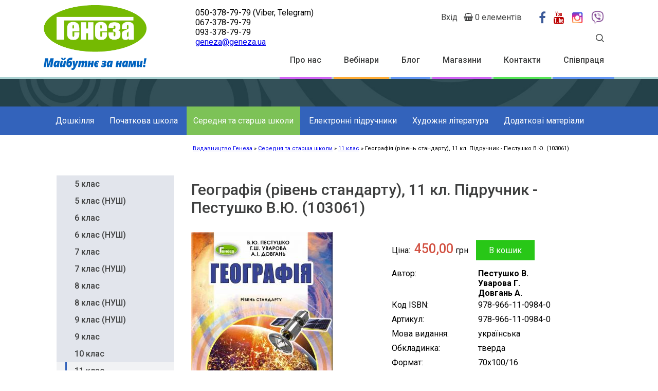

--- FILE ---
content_type: text/html; charset=UTF-8
request_url: https://geneza.ua/product/738
body_size: 9606
content:
<!DOCTYPE html>
<html lang="uk" dir="ltr" prefix="content: http://purl.org/rss/1.0/modules/content/  dc: http://purl.org/dc/terms/  foaf: http://xmlns.com/foaf/0.1/  og: http://ogp.me/ns#  rdfs: http://www.w3.org/2000/01/rdf-schema#  schema: http://schema.org/  sioc: http://rdfs.org/sioc/ns#  sioct: http://rdfs.org/sioc/types#  skos: http://www.w3.org/2004/02/skos/core#  xsd: http://www.w3.org/2001/XMLSchema# ">
  <head>
    <meta charset="utf-8" />
<noscript><style>form.antibot * :not(.antibot-message) { display: none !important; }</style>
</noscript><script async src="https://www.googletagmanager.com/gtag/js?id=UA-126468327-1"></script>
<script>window.dataLayer = window.dataLayer || [];function gtag(){dataLayer.push(arguments)};gtag("js", new Date());gtag("config", "UA-126468327-1", {"groups":"default","anonymize_ip":true});</script>
<meta property="og:image" content="https://geneza.ua/sites/default/files/styles/product_main_image/public/ebooks/11klas/Geographiya.standart.jpg?itok=G4qrvaUs" />
<meta property="og:image:type" content="image/jpeg" />
<meta property="book:isbn" content="978-966-11-0984-0" />
<meta property="product:price:amount" content="450.000000" />
<meta name="Generator" content="Drupal 8 (https://www.drupal.org); Commerce 2" />
<meta name="MobileOptimized" content="width" />
<meta name="HandheldFriendly" content="true" />
<meta name="viewport" content="width=device-width, initial-scale=1.0" />
<link rel="shortcut icon" href="/sites/default/files/favicon.ico" type="image/vnd.microsoft.icon" />
<link rel="alternate" hreflang="uk" href="https://geneza.ua/product/738" />

    <title>Географія (рівень стандарту), 11 кл. Підручник - Пестушко В.Ю. (103061) | Видавництво Генеза</title>
    <link rel="stylesheet" media="all" href="/sites/default/files/css/css_OFGXr-AJB2s8jjWy3Uzl71bzccHWTyq9_FAxsBpulIg.css" />
<link rel="stylesheet" media="all" href="//maxcdn.bootstrapcdn.com/font-awesome/4.5.0/css/font-awesome.min.css" />
<link rel="stylesheet" media="all" href="/sites/default/files/css/css_vkyocznTJtEE0Q3P5Mp3tSDGCFUCKB0iFvnxgdxyqWI.css" />
<link rel="stylesheet" media="all" href="//fonts.googleapis.com/css?family=Roboto:300,400,500,700&amp;subset=cyrillic,cyrillic-ext,latin-ext" />
<link rel="stylesheet" media="all" href="//fonts.googleapis.com/css?family=Montserrat:800&amp;display=swap&amp;subset=cyrillic,cyrillic-ext" />
<link rel="stylesheet" media="all" href="/sites/default/files/css/css_vvhEka4ARbw4YJ5tSqaPJn0deErPpfaS8HfK133a0JI.css" />

    
<!--[if lte IE 8]>
<script src="/sites/default/files/js/js_VtafjXmRvoUgAzqzYTA3Wrjkx9wcWhjP0G4ZnnqRamA.js"></script>
<![endif]-->
<script src="/sites/default/files/js/js_B7pS3ddmNLFYOJi3j28odiodelMu-EhaOeKlHZ8E6y0.js"></script>

  </head>
  <body class="path-product">
        <a href="#main-content" class="visually-hidden focusable skip-link">
      Перейти до основного вмісту
    </a>
    
      <div class="dialog-off-canvas-main-canvas" data-off-canvas-main-canvas>
    <div class="page">
  <header role="banner">
    <div id="header" class="layout-container">
        <div class="region region-header">
    <div id="block-geneza-branding" class="block block-system block-system-branding-block">
  
    
        <a href="/" rel="home" class="site-logo">
      <img src="/sites/default/files/%D0%93%D0%B5%D0%BD%D0%B5%D0%B7%D0%B0_0.png" alt="Головна" />
    </a>
      </div>
<div id="block-slogan" class="block block-block-content block-block-contenta65b60db-e1c6-48c5-a5cf-1fba48cd44d9">
  
    
      
            <div class="clearfix text-formatted field field--name-body field--type-text-with-summary field--label-hidden field__item"><p><img alt="" data-entity-type="" data-entity-uuid="" height="24" src="/sites/default/files/slogan.png" width="200" /></p>
</div>
      
  </div>
<nav role="navigation" aria-labelledby="block-topmenu-menu" id="block-topmenu" class="block block-menu navigation menu--top-menu">
            
  <h2 class="visually-hidden" id="block-topmenu-menu">Top Menu</h2>
  

        
              <ul class="menu">
                    <li class="menu-item">
        <a href="/pro-nas" data-drupal-link-system-path="node/168">Про нас</a>
              </li>
                <li class="menu-item menu-item--collapsed">
        <a href="/news" data-drupal-link-system-path="news">Вебінари</a>
              </li>
                <li class="menu-item menu-item--collapsed">
        <a href="/blog" data-drupal-link-system-path="blog">Блог</a>
              </li>
                <li class="menu-item">
        <a href="/magazini" data-drupal-link-system-path="node/201">Магазини</a>
              </li>
                <li class="menu-item">
        <a href="/contacts" data-drupal-link-system-path="node/19">Контакти</a>
              </li>
                <li class="menu-item menu-item--collapsed">
        <a href="/spivpracya" data-drupal-link-system-path="node/43">Співпраця</a>
              </li>
        </ul>
  


  </nav>
<div id="block-contactsheader" class="block block-block-content block-block-contentf100c2dd-c6ad-4239-84c0-8ca573b9e1f6">
  
    
      
            <div class="clearfix text-formatted field field--name-body field--type-text-with-summary field--label-hidden field__item"><p><a href="tel:+380503387979" style="color: black; text-decoration: none;">050-378-79-79</a><span> (Viber, Telegram)</span><br />
<a href="tel:+380673387979" style="color: black; text-decoration: none;">067-378-79-79</a><br />
<a href="tel:+380933387979" style="color: black; text-decoration: none;">093-378-79-79</a></p>

<p><a href="mailto:geneza@geneza.ua">geneza@geneza.ua</a><br />
 </p>
</div>
      
  </div>
<nav role="navigation" aria-labelledby="block-geneza-account-menu-menu" id="block-geneza-account-menu" class="block block-menu navigation menu--account">
            
  <h2 class="visually-hidden" id="block-geneza-account-menu-menu">User account menu</h2>
  

        
              <ul class="menu">
                    <li class="menu-item">
        <a href="/user/login" data-drupal-link-system-path="user/login">Вхід</a>
              </li>
        </ul>
  


  </nav>
<div id="block-cart" class="block block-commerce-cart-flyout block-commerce-cart">
  
    
      <div class="cart-flyout"></div>
  </div>
<div id="block-socialmedialinks" class="block-social-media-links block block-social-media-links-block">
  
    
      

<ul class="social-media-links--platforms platforms inline horizontal">
      <li>
      <a class="social-media-link-icon--facebook" href="https://www.facebook.com/genezaua"  >
        <span class='fa fa-facebook fa-2x'></span>
      </a>

          </li>
      <li>
      <a class="social-media-link-icon--youtube_channel" href="https://www.youtube.com/channel/UCvP0beVSiDg9Ofa9IKotslA"  >
        <span class='fa fa-youtube fa-2x'></span>
      </a>

          </li>
      <li>
      <a class="social-media-link-icon--instagram" href="https://www.instagram.com/geneza.ua"  >
        <span class='fa fa-instagram fa-2x'></span>
      </a>

          </li>
      <li>
      <a class="social-media-link-icon--tumblr" href="https://invite.viber.com/?g2=AQAGcWyI99Rvd0uwkn/9yf669HfzKWQ1tJ6hUo89XYY7KxfD8PdSLUklZ5MpKDVR"  >
        <span class='fa fa-tumblr fa-2x'></span>
      </a>

          </li>
  </ul>

  </div>
<div id="block-searchlink" class="block block-block-content block-block-contentb6d3d6aa-5abc-4638-9acf-058d038fb1d4">
  
    
      
            <div class="clearfix text-formatted field field--name-body field--type-text-with-summary field--label-hidden field__item"><p><a href="/search" title="Пошук"><img alt="LUPA.png" data-entity-type="" data-entity-uuid="" height="16" src="/sites/default/files/images/LUPA.png" width="16" /></a></p>
</div>
      
  </div>

  </div>

      <div id="nav-container">
        <div id="toggle-icon">
          <span class="bar"></span>
          <span class="bar"></span>
          <span class="bar"></span>
        </div>
      </div>
    </div>
  </header>

          <div id="banner">
              <div class="region region-banner">
    <div id="block-entityviewproduct" class="block block-ctools block-entity-viewcommerce-product">
  
    
      <article>
            <div class="field field--name-field-banner field--type-image field--label-hidden field__item">  <img src="/sites/default/files/default_images/header_80_new_4.jpg" width="1920" height="80" alt="" typeof="foaf:Image" />

</div>
      </article>

  </div>

  </div>

      </div>
    
          <div class="main-menu">
        <section class="layout-container" role="navigation">
              <div class="region region-primary-menu">
    <nav role="navigation" aria-labelledby="block-geneza-main-menu-menu" id="block-geneza-main-menu" class="block block-menu navigation menu--main">
            
  <h2 class="visually-hidden" id="block-geneza-main-menu-menu">Main navigation</h2>
  

        
              <ul class="menu">
                    <li class="menu-item menu-item--collapsed">
        <a href="/doshkillya" data-drupal-link-system-path="node/176">Дошкілля</a>
              </li>
                <li class="menu-item menu-item--collapsed">
        <a href="/pochatkova-shkola" data-drupal-link-system-path="node/3">Початкова школа</a>
              </li>
                <li class="menu-item menu-item--collapsed menu-item--active-trail">
        <a href="/serednya-ta-starsha-shkoly" data-drupal-link-system-path="node/4">Середня та старша школи</a>
              </li>
                <li class="menu-item menu-item--collapsed">
        <a href="/ebooks" data-drupal-link-system-path="node/22">Електронні підручники</a>
              </li>
                <li class="menu-item menu-item--collapsed">
        <a href="/khudozhnya-literatura" data-drupal-link-system-path="node/232">Художня література</a>
              </li>
                <li class="menu-item menu-item--collapsed">
        <a href="/dodatkovi-materialy" data-drupal-link-system-path="node/52">Додаткові матеріали</a>
              </li>
        </ul>
  


  </nav>

  </div>

        </section>
      </div>
    
  

  <div id="breadcrumbs">
    <div class="layout-container">
          <div class="region region-breadcrumbs">
    <div id="block-geneza-breadcrumbs" class="block block-system block-system-breadcrumb-block">
  
    
        <nav class="breadcrumb" role="navigation" aria-labelledby="system-breadcrumb">
    <h2 id="system-breadcrumb" class="visually-hidden">Рядок навіґації</h2>
    <ol>
          <li>
                  <a href="/">Видавництво Генеза</a>
              </li>
          <li>
                  <a href="/serednya-ta-starsha-shkoly">Середня та старша школи</a>
              </li>
          <li>
                  <a href="/serednya-ta-starsha-shkoly/11-klas">11 клас</a>
              </li>
          <li>
                  Географія (рівень стандарту), 11 кл. Підручник - Пестушко В.Ю. (103061)
              </li>
        </ol>
  </nav>

  </div>
<div data-drupal-messages-fallback class="hidden"></div>

  </div>

    </div>
  </div>

  

  

  

  <main class="layout-container" role="main" >
    <a id="main-content" tabindex="-1"></a>
    <div class="layout-content">
                  <aside class="layout-sidebar-first" role="complementary">
                <div class="region region-sidebar-first">
    <nav role="navigation" aria-labelledby="block-mainnavigation-2-menu" id="block-mainnavigation-2" class="block block-menu navigation menu--main">
            
  <h2 class="visually-hidden" id="block-mainnavigation-2-menu">Main navigation</h2>
  

        
              <ul class="menu">
                    <li class="menu-item menu-item--collapsed">
        <a href="/serednya-ta-starsha-shkoly/5-klas" data-drupal-link-system-path="node/31">5 клас</a>
              </li>
                <li class="menu-item menu-item--collapsed">
        <a href="/serednya-ta-starsha-shkoly/5-klas-nush" data-drupal-link-system-path="node/318">5 клас (НУШ)</a>
              </li>
                <li class="menu-item menu-item--collapsed">
        <a href="/serednya-ta-starsha-shkoly/6-klas" data-drupal-link-system-path="node/32">6 клас</a>
              </li>
                <li class="menu-item menu-item--collapsed">
        <a href="/serednya-ta-starsha-shkoly/6-klas-nush" data-drupal-link-system-path="node/350">6 клас (НУШ)</a>
              </li>
                <li class="menu-item menu-item--collapsed">
        <a href="/serednya-ta-starsha-shkoly/7-klas" data-drupal-link-system-path="node/33">7 клас</a>
              </li>
                <li class="menu-item menu-item--collapsed">
        <a href="/serednya-ta-starsha-shkoly/7-klas-nush" data-drupal-link-system-path="node/397">7 клас (НУШ)</a>
              </li>
                <li class="menu-item menu-item--collapsed">
        <a href="/serednya-ta-starsha-shkoly/8-klas" data-drupal-link-system-path="node/34">8 клас</a>
              </li>
                <li class="menu-item menu-item--collapsed">
        <a href="/serednya-ta-starsha-shkoly/8-klas-nush" data-drupal-link-system-path="node/434">8 клас (НУШ)</a>
              </li>
                <li class="menu-item">
        <a href="/serednya-ta-starsha-shkoly/9-klas-nush" data-drupal-link-system-path="node/475">9 клас (НУШ)</a>
              </li>
                <li class="menu-item menu-item--collapsed">
        <a href="/serednya-ta-starsha-shkoly/9-klas" data-drupal-link-system-path="node/35">9 клас</a>
              </li>
                <li class="menu-item menu-item--collapsed">
        <a href="/serednya-ta-starsha-shkoly/10-klas" data-drupal-link-system-path="node/36">10 клас</a>
              </li>
                <li class="menu-item menu-item--collapsed menu-item--active-trail">
        <a href="/serednya-ta-starsha-shkoly/11-klas" data-drupal-link-system-path="node/37">11 клас</a>
              </li>
                <li class="menu-item menu-item--collapsed">
        <a href="/serednya-ta-starsha-shkoly/dpa-ta-zno" data-drupal-link-system-path="node/38">ДПА та ЗНО</a>
              </li>
                <li class="menu-item menu-item--collapsed">
        <a href="/serednya-ta-starsha-shkoly/informatyka" data-drupal-link-system-path="node/211">Інформатика</a>
              </li>
                <li class="menu-item">
        <a href="/serednya-ta-starsha-shkoly/ispanska-mova" data-drupal-link-system-path="node/221">Іспанська мова</a>
              </li>
                <li class="menu-item menu-item--collapsed">
        <a href="/serednya-ta-starsha-shkoly/istoriya-ukrayiny-vsesvitnya-istoriya-pravoznavstvo" data-drupal-link-system-path="node/212">Історія України. Всесвітня історія. Правознавство</a>
              </li>
                <li class="menu-item">
        <a href="/serednya-ta-starsha-shkoly/anhliyska-mova" data-drupal-link-system-path="node/218">Англійська мова</a>
              </li>
                <li class="menu-item">
        <a href="/serednya-ta-starsha-shkoly/heohrafiya" data-drupal-link-system-path="node/215">Географія</a>
              </li>
                <li class="menu-item">
        <a href="/serednya-ta-starsha-shkoly/zarubizhna-literatura" data-drupal-link-system-path="node/216">Зарубіжна література</a>
              </li>
                <li class="menu-item menu-item--collapsed">
        <a href="/serednya-ta-starsha-shkoly/matematyka-alhebra-i-heometriya" data-drupal-link-system-path="node/207">Математика. Алгебра і Геометрія</a>
              </li>
                <li class="menu-item">
        <a href="/serednya-ta-starsha-shkoly/nimetska-mova" data-drupal-link-system-path="node/220">Німецька мова</a>
              </li>
                <li class="menu-item">
        <a href="/serednya-ta-starsha-shkoly/obrazotvorche-mystetstvo-mystetstvo" data-drupal-link-system-path="node/223">Образотворче мистецтво. Мистецтво</a>
              </li>
                <li class="menu-item">
        <a href="/serednya-ta-starsha-shkoly/osnovy-zdorovya" data-drupal-link-system-path="node/213">Основи здоров&#039;я</a>
              </li>
                <li class="menu-item">
        <a href="/serednya-ta-starsha-shkoly/pryrodoznavstvo-biolohiya-ekolohiya" data-drupal-link-system-path="node/214">Природознавство. Біологія. Екологія</a>
              </li>
                <li class="menu-item">
        <a href="/serednya-ta-starsha-shkoly/trudove-navchannya" data-drupal-link-system-path="node/222">Трудове навчання</a>
              </li>
                <li class="menu-item menu-item--collapsed">
        <a href="/serednya-ta-starsha-shkoly/ukrayinska-mova-i-literatura" data-drupal-link-system-path="node/208">Українська мова і література</a>
              </li>
                <li class="menu-item">
        <a href="/serednya-ta-starsha-shkoly/frantsuzka-mova" data-drupal-link-system-path="node/219">Французька мова</a>
              </li>
                <li class="menu-item">
        <a href="/serednya-ta-starsha-shkoly/fizyka" data-drupal-link-system-path="node/209">Фізика</a>
              </li>
                <li class="menu-item">
        <a href="/serednya-ta-starsha-shkoly/khimiya" data-drupal-link-system-path="node/210">Хімія</a>
              </li>
                <li class="menu-item menu-item--collapsed">
        <a href="/serednya-ta-starsha-shkoly/piznavalni-ta-entsyklopedychni-vydannya" data-drupal-link-system-path="node/90">Пізнавальні та енциклопедичні видання</a>
              </li>
                <li class="menu-item menu-item--collapsed">
        <a href="/serednya-ta-starsha-shkoly/khudozhnya-literatura-za-shkilnoyu-prohramoyu" data-drupal-link-system-path="node/91">Художня література за шкільною програмою</a>
              </li>
        </ul>
  


  </nav>

  </div>

          </aside>
          <div class="layout-body">
                <div class="region region-content">
    <div id="block-geneza-page-title" class="block block-core block-page-title-block">
  
    
      
  <h1 class="page-title">
            <div class="field field--name-title field--type-string field--label-hidden field__item"><p>Географія (рівень стандарту), 11 кл. Підручник - Пестушко В.Ю. (103061)</p>
</div>
      </h1>


  </div>
<div id="block-geneza-content" class="block block-system block-system-main-block">
  
    
      <article>
<div class="field field--name-field-imageview field--type-viewfield field--label-hidden">
  
    
        
<div class="field__item field__item-label-hidden">
  
    
      <div class="views-element-container"><div class="view view-product-images view-id-product_images view-display-id-block js-view-dom-id-9bca06d6a2b34d9012e75929fdd722bbf115835f6d24323b008913f8e0f2418f">
  
    
      
      <div class="view-content">
          <div class="views-row">

<div id="slick-commerce-product-738-images-custom-1" data-colorbox-gallery class="slick unslick slick--skin--classic slick--optionset--slick-for slick--less slick--colorbox"><a href="https://geneza.ua/sites/default/files/ebooks/11klas/Geographiya.standart.jpg" class="blazy__colorbox litebox" data-colorbox-trigger data-media="{&quot;type&quot;:&quot;image&quot;,&quot;width&quot;:&quot;1955&quot;,&quot;height&quot;:&quot;2834&quot;}"><div data-thumb="https://geneza.ua/sites/default/files/styles/product_thumbnail/public/ebooks/11klas/Geographiya.standart.jpg?itok=8zXiC8xN" class="media media--slick media--loading media--switch media--switch--colorbox media--image"><img class="lazy media__image media__element" data-lazy="/sites/default/files/styles/product_main_image/public/ebooks/11klas/Geographiya.standart.jpg?itok=G4qrvaUs" alt="" src="[data-uri]" width="275" height="399" typeof="foaf:Image" /><span class="media__icon media__icon--litebox"></span></div></a></div></div>

    </div>
  
          </div>
</div>

  </div>

    </div>

<div  class="product-side-info">
      
  <div class="field field--name-field-price field--type-commerce-price field--label-inline clearfix">
    <div class="field__label">Ціна</div>
              <div class="field__item">450,00 грн</div>
          </div>

      <div class="field field--name-variations field--type-entity-reference field--label-hidden field__items">
              <div class="field__item"><div  data-product="04ff3527-a408-4ee9-b0c6-59a2638b3359" data-view-mode="full" data-langcode="uk"></div></div>
          </div>
  
  <div class="clearfix text-formatted field field--name-field-author field--type-text-long field--label-inline">
    <div class="field__label">Автор</div>
              <div class="field__item"><p><strong>Пестушко В.<br />
Уварова Г.<br />
Довгань А.</strong></p>
</div>
          </div>

  <div class="field field--name-field-isbn field--type-string field--label-inline clearfix">
    <div class="field__label">Код ISBN</div>
              <div class="field__item">978-966-11-0984-0</div>
          </div>

<div class="field field--name-field-code field--type-viewfield field--label-inline">
  
      <div class="field__label">Артикул</div>
    
        
<div class="field__item field__item-label-hidden">
  
    
      <div class="views-element-container"><div class="view view-get-product-sku view-id-get_product_sku view-display-id-block_productsku js-view-dom-id-5901acbc233577d98c208ae98eadff831aba7790277bc258bb986afcd93c881b">
  
    
      
      <div class="view-content">
          <div class="views-row"><div class="views-field views-field-sku"><span class="field-content">978-966-11-0984-0</span></div></div>

    </div>
  
          </div>
</div>

  </div>

    </div>

  <div class="field field--name-field-public-lang field--type-entity-reference field--label-inline clearfix">
    <div class="field__label">Мова видання</div>
              <div class="field__item">українська</div>
          </div>

  <div class="field field--name-field-cover field--type-entity-reference field--label-inline clearfix">
    <div class="field__label">Обкладинка</div>
              <div class="field__item">тверда</div>
          </div>

  <div class="field field--name-field-format field--type-entity-reference field--label-inline clearfix">
    <div class="field__label">Формат</div>
              <div class="field__item">70х100/16</div>
          </div>

  <div class="field field--name-field-page-count field--type-integer field--label-inline clearfix">
    <div class="field__label">Кількість сторінок</div>
              <div class="field__item">160</div>
          </div>

            <div class="field field--name-field-electronic-version field--type-file field--label-hidden field__item">
<span class="file file--mime-application-pdf file--application-pdf"> <a href="https://geneza.ua/sites/default/files/ebooks/11klas/Pestushko.Geographiya.11.pdf" type="application/pdf; length=16756960" title="Pestushko.Geographiya.11.pdf">Електронна версія підручника</a></span>
</div>
      
  </div>

  <div class="clearfix text-formatted field field--name-field-annotation field--type-text-with-summary field--label-above">
    <div class="field__label">Анотація</div>
              <div class="field__item"><p><a href="/sites/default/files/additional_info/11class/Pestushko_karti_do_pidruchnika_11kl.pdf">Додаток до підручника</a></p>
</div>
          </div>
</article>

  </div>

  </div>

          </div>
            </div>
      </main>

          <footer role="contentinfo">
        <div class="layout-container">
              <div class="region region-footer">
    <div id="block-logobottom" class="block block-block-content block-block-contentc2e5ab13-59e9-4b9c-8c3d-99487b8621ab">
  
    
      
            <div class="clearfix text-formatted field field--name-body field--type-text-with-summary field--label-hidden field__item"><p><img alt="logo-bottom.png" data-entity-type="" data-entity-uuid="" height="79" src="/sites/default/files/logo-bottom.png" width="79" /></p>

<p>© 2018-2025</p>

<p>Всі права захищено</p>
</div>
      
  </div>
<div id="block-contacts" class="block block-block-content block-block-contentc8822dee-a6dc-467d-afe8-5f9d6a9fcc43">
  
    
      
            <div class="clearfix text-formatted field field--name-body field--type-text-with-summary field--label-hidden field__item"><h4>КОНТАКТИ ВИДАВНИЦТВА</h4>

<p>м. Київ, вул. Левка Лук'яненка, 2-Л</p>

<p><a href="tel:+380503369997" style="color: white; text-decoration: none;">050-378-79-79<br />
067-378-79-79<br />
093-378-79-79</a></p>

<p><a href="mailto:geneza@geneza.ua">geneza@geneza.ua</a></p>
</div>
      
  </div>
<nav role="navigation" aria-labelledby="block-geneza-footer-menu" id="block-geneza-footer" class="block block-menu navigation menu--footer">
            
  <h2 class="visually-hidden" id="block-geneza-footer-menu">Footer menu</h2>
  

        
              <ul class="menu">
                    <li class="menu-item">
        <a href="/dodatkovi-materialy" data-drupal-link-system-path="node/52">Інтерактивні уроки</a>
              </li>
                <li class="menu-item">
        <a href="http://tdvsesvit.com.ua">Торговий дім &quot;Метавсесвіт&quot;</a>
              </li>
                <li class="menu-item">
        <a href="https://www.youtube.com/watch?v=FvTazkguK5g&amp;list=PLeYjiNb6drU2T4q2fu5m7nB_t03W4Gqdn">Вебінари</a>
              </li>
                <li class="menu-item">
        <a href="/contacts" data-drupal-link-system-path="node/19">Замовити каталог</a>
              </li>
                <li class="menu-item">
        <a href="/contacts" data-drupal-link-system-path="node/19">Контакти</a>
              </li>
                <li class="menu-item">
        <a href="/contacts" data-drupal-link-system-path="node/19">Залишити відгук</a>
              </li>
        </ul>
  


  </nav>
<div id="block-socialmedialinks-footer" class="block-social-media-links block block-social-media-links-block">
  
    
      

<ul class="social-media-links--platforms platforms inline horizontal">
      <li>
      <a class="social-media-link-icon--facebook" href="https://www.facebook.com/genezaua"  >
        <span class='fa fa-facebook fa-2x'></span>
      </a>

          </li>
      <li>
      <a class="social-media-link-icon--youtube_channel" href="https://www.youtube.com/channel/UCvP0beVSiDg9Ofa9IKotslA"  >
        <span class='fa fa-youtube fa-2x'></span>
      </a>

          </li>
      <li>
      <a class="social-media-link-icon--instagram" href="https://www.instagram.com/geneza.ua"  >
        <span class='fa fa-instagram fa-2x'></span>
      </a>

          </li>
      <li>
      <a class="social-media-link-icon--tumblr" href="https://invite.viber.com/?g2=AQAGcWyI99Rvd0uwkn/9yf669HfzKWQ1tJ6hUo89XYY7KxfD8PdSLUklZ5MpKDVR"  >
        <span class='fa fa-tumblr fa-2x'></span>
      </a>

          </li>
  </ul>

  </div>

  </div>

        </div>
      </footer>
    
</div>
  </div>

    
    <script type="application/json" data-drupal-selector="drupal-settings-json">{"path":{"baseUrl":"\/","scriptPath":null,"pathPrefix":"","currentPath":"product\/738","currentPathIsAdmin":false,"isFront":false,"currentLanguage":"uk"},"pluralDelimiter":"\u0003","suppressDeprecationErrors":true,"back_to_top":{"back_to_top_button_trigger":"1080","back_to_top_prevent_on_mobile":1,"back_to_top_prevent_in_admin":0,"back_to_top_button_type":"image","back_to_top_button_text":"Back to top"},"google_analytics":{"account":"UA-126468327-1","trackOutbound":true,"trackMailto":true,"trackDownload":true,"trackDownloadExtensions":"7z|aac|arc|arj|asf|asx|avi|bin|csv|doc(x|m)?|dot(x|m)?|exe|flv|gif|gz|gzip|hqx|jar|jpe?g|js|mp(2|3|4|e?g)|mov(ie)?|msi|msp|pdf|phps|png|ppt(x|m)?|pot(x|m)?|pps(x|m)?|ppam|sld(x|m)?|thmx|qtm?|ra(m|r)?|sea|sit|tar|tgz|torrent|txt|wav|wma|wmv|wpd|xls(x|m|b)?|xlt(x|m)|xlam|xml|z|zip","trackColorbox":true},"field_group":{"html_element":{"mode":"default","context":"view","settings":{"id":"","classes":"product-side-info","element":"div","show_label":false,"label_element":"h3","label_element_classes":"","attributes":"","effect":"none","speed":"fast"}}},"addToCart":{"04ff3527-a408-4ee9-b0c6-59a2638b3359":{"defaultVariation":"69afaaa9-83e1-4c73-b261-585b802b0515","variations":{"69afaaa9-83e1-4c73-b261-585b802b0515":{"variation_id":597,"uuid":"69afaaa9-83e1-4c73-b261-585b802b0515","type":"default","product_id":738,"sku":"978-966-11-0984-0","title":"\u0413\u0435\u043e\u0433\u0440\u0430\u0444\u0456\u044f (\u0440\u0456\u0432\u0435\u043d\u044c \u0441\u0442\u0430\u043d\u0434\u0430\u0440\u0442\u0443), 11 \u043a\u043b. \u041f\u0456\u0434\u0440\u0443\u0447\u043d\u0438\u043a - \u041f\u0435\u0441\u0442\u0443\u0448\u043a\u043e \u0412.\u042e. (103061)","list_price":{"number":null,"currency_code":null,"formatted":null},"price":{"number":"450.000000","currency_code":"UAH","formatted":"450,00\u00a0\u0433\u0440\u043d"},"weight":{"number":"1.000000","unit":"kg"}}},"injectedFields":{"69afaaa9-83e1-4c73-b261-585b802b0515":[]},"type":"commerce_product_variation_attributes","attributeOptions":{"69afaaa9-83e1-4c73-b261-585b802b0515":{"attributes":[],"renderedAttributes":[]}}}},"theme":{"commerce_cart_flyout_add_to_cart_button":"\u003Cdiv class=\u0022form-actions form-group js-form-wrapper form-wrapper\u0022\u003E\n  \u003Cinput class=\u0022button button--primary js-form-submit form-submit\u0022 type=\u0022submit\u0022 value=\u0022\u0412 \u043a\u043e\u0448\u0438\u043a\u0022 \/\u003E\n\u003C\/div\u003E\n","commerce_cart_flyout_add_to_cart_variation_select":"\u003Cselect\u003E\n  \u003C% _.each(variations, function(variation, key) { %\u003E\n    \u003Coption value=\u0022\u003C%= variation.uuid %\u003E\u0022\u003E\u003C%= variation.title %\u003E\u003C\/option\u003E\n  \u003C% }) %\u003E\n\u003C\/select\u003E\n","commerce_cart_flyout_add_to_cart_attributes_select":"\u003Cdiv class=\u0022js-form-item form-item js-form-type-select form-type-select js-form-item-purchased-entity-attributes-attribute-\u003C%= attributeId %\u003E form-item-purchased-entity-attributes-attribute-\u003C%= attributeId %\u003E\u0022\u003E\n  \u003Clabel for=\u0022edit-purchased-entity-attributes-attribute-\u003C%= attributeId %\u003E\u0022 class=\u0022js-form-required form-required\u0022\u003E\u003C%= label %\u003E\u003C\/label\u003E\n  \u003Cselect id=\u0022edit-purchased-entity-attributes-attribute-\u003C%= attributeId %\u003E\u0022 name=\u0022attribute_\u003C%= attributeId %\u003E\u0022 class=\u0022form-select required\u0022 required=\u0022required\u0022 aria-required=\u0022true\u0022\u003E\n    \u003C% _.each(attributeValues, function(currentValue, key) { %\u003E\n    \u003Coption value=\u0022\u003C%= currentValue.attribute_value_id %\u003E\u0022 \u003C%= (activeValue === currentValue.attribute_value_id) ? \u0027selected\u0027 : \u0027\u0027 %\u003E\u003E\n    \u003C%= currentValue.name %\u003E\n    \u003C\/option\u003E\n    \u003C% }); %\u003E\n  \u003C\/select\u003E\n\u003C\/div\u003E\n","commerce_cart_flyout_add_to_cart_attributes_radios":"\u003Cfieldset class=\u0022fieldgroup form-composite required js-form-item form-item js-form-wrapper form-wrapper\u0022 aria-required=\u0022true\u0022\u003E\n  \u003Clegend\u003E\n    \u003Cspan class=\u0022fieldset-legend js-form-required form-required\u0022\u003E\u003C%= label %\u003E\u003C\/span\u003E\n  \u003C\/legend\u003E\n  \u003Cdiv class=\u0022fieldset-wrapper\u0022\u003E\n    \u003Cdiv class=\u0022form-radios\u0022\u003E\n      \u003C% _.each(attributeValues, function(currentValue, key) { %\u003E\n      \u003Cdiv class=\u0022js-form-item form-item js-form-type-radio form-type-radio js-form-item-purchased-entity-attributes-attribute-\u003C%= attributeId %\u003E form-item-purchased-entity-attributes-attribute-\u003C%= attributeId %\u003E\u0022\u003E\n        \u003Cinput type=\u0022radio\u0022 class=\u0022form-radio\u0022 name=\u0022attribute_\u003C%= attributeId %\u003E\u0022 id=\u0022attribute_\u003C%= attributeId %\u003E_\u003C%= currentValue.attribute_value_id %\u003E\u0022 value=\u0022\u003C%= currentValue.attribute_value_id %\u003E\u0022 \u003C%= (activeValue === currentValue.attribute_value_id) ? \u0027checked\u0027 : \u0027\u0027 %\u003E\/\u003E\n        \u003Clabel class=\u0022control-label option\u0022 for=\u0022attribute_\u003C%= attributeId %\u003E_\u003C%= currentValue.attribute_value_id %\u003E\u0022\u003E\n          \u003C%= currentValue.name %\u003E\n        \u003C\/label\u003E\n      \u003C\/div\u003E\n      \u003C% }); %\u003E\n    \u003C\/div\u003E\n  \u003C\/div\u003E\n\u003C\/fieldset\u003E\n","commerce_cart_flyout_add_to_cart_attributes_rendered":"\u003Cfieldset class=\u0022product--rendered-attribute fieldgroup form-composite required js-form-item form-item js-form-wrapper form-wrapper\u0022 aria-required=\u0022true\u0022\u003E\n  \u003Clegend\u003E\n    \u003Cspan class=\u0022fieldset-legend js-form-required form-required\u0022\u003E\u003C%= label %\u003E\u003C\/span\u003E\n  \u003C\/legend\u003E\n  \u003Cdiv class=\u0022fieldset-wrapper\u0022\u003E\n    \u003Cdiv class=\u0022form-radios\u0022\u003E\n      \u003C% _.each(attributeValues, function(currentValue, key) { %\u003E\n      \u003Cdiv class=\u0022js-form-item form-item js-form-type-radio form-type-radio js-form-item-purchased-entity-attributes-attribute-\u003C%= attributeId %\u003E form-item-purchased-entity-attributes-attribute-\u003C%= attributeId %\u003E\u0022\u003E\n        \u003Cinput type=\u0022radio\u0022 class=\u0022form-radio\u0022 name=\u0022attribute_\u003C%= attributeId %\u003E\u0022 id=\u0022attribute_\u003C%= attributeId %\u003E_\u003C%= currentValue.attribute_value_id %\u003E\u0022 value=\u0022\u003C%= currentValue.attribute_value_id %\u003E\u0022 \u003C%= (activeValue === currentValue.attribute_value_id) ? \u0027checked\u0027 : \u0027\u0027 %\u003E\/\u003E\n        \u003Clabel class=\u0022control-label option\u0022 for=\u0022attribute_\u003C%= attributeId %\u003E_\u003C%= currentValue.attribute_value_id %\u003E\u0022\u003E\n          \u003C% print (currentValue.output) %\u003E\n        \u003C\/label\u003E\n      \u003C\/div\u003E\n      \u003C% }); %\u003E\n    \u003C\/div\u003E\n  \u003C\/div\u003E\n\u003C\/fieldset\u003E\n"},"colorbox":{"opacity":"0.85","current":"{current} of {total}","previous":"\u00ab Prev","next":"Next \u00bb","close":"\u0417\u0430\u043a\u0440\u0438\u0442\u0438","maxWidth":"98%","maxHeight":"98%","fixed":true,"mobiledetect":true,"mobiledevicewidth":"480px"},"slick":{"accessibility":true,"adaptiveHeight":false,"autoplay":false,"autoplaySpeed":3000,"pauseOnHover":true,"pauseOnDotsHover":false,"arrows":true,"downArrow":false,"downArrowTarget":"","downArrowOffset":0,"centerMode":false,"centerPadding":"50px","dots":false,"dotsClass":"slick-dots","draggable":true,"fade":false,"focusOnSelect":false,"infinite":true,"initialSlide":0,"lazyLoad":"ondemand","mouseWheel":false,"randomize":false,"rtl":false,"rows":1,"slidesPerRow":1,"slide":"","slidesToShow":1,"slidesToScroll":1,"speed":500,"swipe":true,"swipeToSlide":false,"edgeFriction":0.35,"touchMove":true,"touchThreshold":5,"useCSS":true,"cssEase":"ease","cssEaseBezier":"","cssEaseOverride":"","useTransform":true,"easing":"linear","variableWidth":false,"vertical":false,"verticalSwiping":false,"waitForAnimate":true},"cartFlyout":{"use_quantity_count":1,"templates":{"icon":"\u003Cimg src=\u0022\u003C%= icon %\u003E\u0022 alt=\u0022Cart\u0022\/\u003E\n","block":"\u003Cdiv class=\u0022cart--cart-block\u0022\u003E\n  \u003Cdiv class=\u0022cart-block--summary\u0022\u003E\n    \u003Ca class=\u0022cart-block--link__expand\u0022 href=\u0022\u003C%= url %\u003E\u0022\u003E\n            \u003Cspan class=\u0022fa fa-shopping-basket\u0022\u003E\u003C\/span\u003E\n      \u003Cspan class=\u0022cart-block--summary__count\u0022\u003E\u003C%= count_text %\u003E\u003C\/span\u003E\n    \u003C\/a\u003E\n  \u003C\/div\u003E\n\u003C\/div\u003E\n","offcanvas":"\u003Cdiv class=\u0022cart--cart-offcanvas\u0022\u003E\n  \u003Cdiv class=\u0022cart-title\u0022\u003E\u041a\u043e\u0448\u0438\u043a\u003C\/div\u003E\n\u003C% if (count \u003E 0) { %\u003E\n  \u003Cdiv class=\u0022cart-block--offcanvas-contents\u0022\u003E\n    \u003Cdiv class=\u0022cart-block--offcanvas-contents__inner\u0022\u003E\n      \u003Cdiv class=\u0022cart-block--offcanvas-contents__items\u0022\u003E\u003C\/div\u003E\n      \u003Cdiv class=\u0022cart-block--offcanvas-contents__links\u0022\u003E\n        \u003Cdiv class=\u0022cart--cart-offcanvas__close\u0022\u003E\n          \u003Cbutton class=\u0022button btn\u0022\u003E \u041f\u0440\u043e\u0434\u043e\u0432\u0436\u0438\u0442\u0438 \u043f\u043e\u043a\u0443\u043f\u043a\u0438 \u003C\/button\u003E\n        \u003C\/div\u003E\n        \u003C%= links %\u003E\n      \u003C\/div\u003E\n    \u003C\/div\u003E\n  \u003C\/div\u003E\n\u003C% } else { %\u003E\n  \u003Cdiv\u003E\u0412\u0430\u0448 \u043a\u043e\u0448\u0438\u043a \u043f\u043e\u0440\u043e\u0436\u043d\u0456\u0439\u003C\/div\u003E\n\u003C% } %\u003E\n\u003C\/div\u003E\n","offcanvas_contents":"\u003C% _.each(carts, function(cart) { %\u003E\n    \u003Cdiv data-cart-contents=\u0027cart.order_id) %\u003E\u0027\u003E\u003C\/div\u003E\n\u003C% }); %\u003E\n\n","offcanvas_contents_items":"\u003Ctable class=\u0022cart-block--offcanvas-cart-table table\u0022\u003E\n    \u003Ctbody\u003E\n    \u003C% _.each(cart.order_items, function(orderItem, key) { %\u003E\n        \u003Ctr\u003E\n            \u003Ctd class=\u0022cart-block--offcanvas-cart-table__title\u0022\u003E\u003C%- orderItem.title %\u003E\u003C\/td\u003E\n            \u003Ctd class=\u0022cart-block--offcanvas-cart-table__price\u0022\u003E\u003C%= orderItem.unit_price.formatted %\u003E\u003C\/td\u003E\n            \u003Ctd class=\u0022cart-block--offcanvas-cart-table__quantity\u0022\u003E\n                \u003Cinput type=\u0022number\u0022 data-key=\u0022\u003C% print(key) %\u003E\u0022 min=\u00221\u0022 value=\u0022\u003C% print(parseInt(orderItem.quantity)) %\u003E\u0022 style=\u0022width: 35px\u0022 \/\u003E\n            \u003C\/td\u003E\n            \u003Ctd class=\u0022cart-block--offcanvas-cart-table__remove\u0022\u003E\n                \u003Cbutton value=\u0022\u003C% print(JSON.stringify([cart.order_id, orderItem.order_item_id]))  %\u003E\u0022 class=\u0022button btn\u0022\u003Ex\u003C\/button\u003E\n            \u003C\/td\u003E\n            \u003Ctd class=\u0022cart-block--offcanvas-cart-table__price\u0022\u003E\u003C%= orderItem.total_price.formatted %\u003E\u003C\/td\u003E\n        \u003C\/tr\u003E\n    \u003C% }) %\u003E\n    \u003C\/tbody\u003E\n    \u003C\/table\u003E\n\u003Cdiv class=\u0022update-quantity\u0022\u003E\n    \u003Cbutton type=\u0022submit\u0022 class=\u0022cart-block--offcanvas-contents__update button btn btn-primary\u0022\u003E\u041e\u043d\u043e\u0432\u0438\u0442\u0438 \u043a\u0456\u043b\u044c\u043a\u0456\u0441\u0442\u044c\u003C\/button\u003E\n\u003C\/div\u003E\n\u003Cdiv class=\u0022order-price-row\u0022\u003E\n    \u003Cdiv class=\u0022order-price\u0022 \u003E\u0421\u0443\u043c\u0430 \u0437\u0430\u043c\u043e\u0432\u043b\u0435\u043d\u043d\u044f: \u003C%= cart.total_price.formatted %\u003E\u003C\/div\u003E\n\u003C\/div\u003E\n"},"url":"\/cart","icon":"\/modules\/contrib\/commerce\/icons\/ffffff\/cart.png"},"user":{"uid":0,"permissionsHash":"57aee700867fa7247e16c0745b267fb1e4e5d3dee8ac3d7c9184bc378f7b864a"}}</script>
<script src="/sites/default/files/js/js_AZkOyOwd_8BbgoGShFigb5NupfZcuEnANObLyXeECPo.js"></script>

      <script>
          (function(w,d,u){
              var s=d.createElement('script');s.async=true;s.src=u+'?'+(Date.now()/60000|0);
              var h=d.getElementsByTagName('script')[0];h.parentNode.insertBefore(s,h);
          })(window,document,'https://cdn.bitrix24.ua/b12372297/crm/site_button/loader_2_ofewut.js');
      </script>
  </body>
</html>


--- FILE ---
content_type: text/css
request_url: https://geneza.ua/sites/default/files/css/css_vvhEka4ARbw4YJ5tSqaPJn0deErPpfaS8HfK133a0JI.css
body_size: 11306
content:
.action-links{margin:1em 0;padding:0;list-style:none;}[dir="rtl"] .action-links{margin-right:0;}.action-links li{display:inline-block;margin:0 0.3em;}.action-links li:first-child{margin-left:0;}[dir="rtl"] .action-links li:first-child{margin-right:0;margin-left:0.3em;}.button-action{display:inline-block;padding:0.2em 0.5em 0.3em;text-decoration:none;line-height:160%;}.button-action:before{margin-left:-0.1em;padding-right:0.2em;content:"+";font-weight:900;}[dir="rtl"] .button-action:before{margin-right:-0.1em;margin-left:0;padding-right:0;padding-left:0.2em;}
.breadcrumb{padding-bottom:0.5em;}.breadcrumb ol{margin:0;padding:0;}[dir="rtl"] .breadcrumb ol{margin-right:0;}.breadcrumb li{display:inline;margin:0;padding:0;list-style-type:none;}.breadcrumb li:before{content:" \BB ";}.breadcrumb li:first-child:before{content:none;}
.button,.image-button{margin-right:1em;margin-left:1em;}.button:first-child,.image-button:first-child{margin-right:0;margin-left:0;}
.collapse-processed > summary{padding-right:0.5em;padding-left:0.5em;}.collapse-processed > summary:before{float:left;width:1em;height:1em;content:"";background:url(/core/misc/menu-expanded.png) 0 100% no-repeat;}[dir="rtl"] .collapse-processed > summary:before{float:right;background-position:100% 100%;}.collapse-processed:not([open]) > summary:before{-ms-transform:rotate(-90deg);-webkit-transform:rotate(-90deg);transform:rotate(-90deg);background-position:25% 35%;}[dir="rtl"] .collapse-processed:not([open]) > summary:before{-ms-transform:rotate(90deg);-webkit-transform:rotate(90deg);transform:rotate(90deg);background-position:75% 35%;}
.container-inline label:after,.container-inline .label:after{content:":";}.form-type-radios .container-inline label:after,.form-type-checkboxes .container-inline label:after{content:"";}.form-type-radios .container-inline .form-type-radio,.form-type-checkboxes .container-inline .form-type-checkbox{margin:0 1em;}.container-inline .form-actions,.container-inline.form-actions{margin-top:0;margin-bottom:0;}
details{margin-top:1em;margin-bottom:1em;border:1px solid #ccc;}details > .details-wrapper{padding:0.5em 1.5em;}summary{padding:0.2em 0.5em;cursor:pointer;}
.exposed-filters .filters{float:left;margin-right:1em;}[dir="rtl"] .exposed-filters .filters{float:right;margin-right:0;margin-left:1em;}.exposed-filters .form-item{margin:0 0 0.1em 0;padding:0;}.exposed-filters .form-item label{float:left;width:10em;font-weight:normal;}[dir="rtl"] .exposed-filters .form-item label{float:right;}.exposed-filters .form-select{width:14em;}.exposed-filters .current-filters{margin-bottom:1em;}.exposed-filters .current-filters .placeholder{font-weight:bold;font-style:normal;}.exposed-filters .additional-filters{float:left;margin-right:1em;}[dir="rtl"] .exposed-filters .additional-filters{float:right;margin-right:0;margin-left:1em;}
.field__label{font-weight:bold;}.field--label-inline .field__label,.field--label-inline .field__items{float:left;}.field--label-inline .field__label,.field--label-inline > .field__item,.field--label-inline .field__items{padding-right:0.5em;}[dir="rtl"] .field--label-inline .field__label,[dir="rtl"] .field--label-inline .field__items{padding-right:0;padding-left:0.5em;}.field--label-inline .field__label::after{content:":";}
form .field-multiple-table{margin:0;}form .field-multiple-table .field-multiple-drag{width:30px;padding-right:0;}[dir="rtl"] form .field-multiple-table .field-multiple-drag{padding-left:0;}form .field-multiple-table .field-multiple-drag .tabledrag-handle{padding-right:0.5em;}[dir="rtl"] form .field-multiple-table .field-multiple-drag .tabledrag-handle{padding-right:0;padding-left:0.5em;}form .field-add-more-submit{margin:0.5em 0 0;}.form-item,.form-actions{margin-top:1em;margin-bottom:1em;}tr.odd .form-item,tr.even .form-item{margin-top:0;margin-bottom:0;}.form-composite > .fieldset-wrapper > .description,.form-item .description{font-size:0.85em;}label.option{display:inline;font-weight:normal;}.form-composite > legend,.label{display:inline;margin:0;padding:0;font-size:inherit;font-weight:bold;}.form-checkboxes .form-item,.form-radios .form-item{margin-top:0.4em;margin-bottom:0.4em;}.form-type-radio .description,.form-type-checkbox .description{margin-left:2.4em;}[dir="rtl"] .form-type-radio .description,[dir="rtl"] .form-type-checkbox .description{margin-right:2.4em;margin-left:0;}.marker{color:#e00;}.form-required:after{display:inline-block;width:6px;height:6px;margin:0 0.3em;content:"";vertical-align:super;background-image:url(/core/misc/icons/ee0000/required.svg);background-repeat:no-repeat;background-size:6px 6px;}abbr.tabledrag-changed,abbr.ajax-changed{border-bottom:none;}.form-item input.error,.form-item textarea.error,.form-item select.error{border:2px solid red;}.form-item--error-message:before{display:inline-block;width:14px;height:14px;content:"";vertical-align:sub;background:url(/core/misc/icons/e32700/error.svg) no-repeat;background-size:contain;}
.icon-help{padding:1px 0 1px 20px;background:url(/core/misc/help.png) 0 50% no-repeat;}[dir="rtl"] .icon-help{padding:1px 20px 1px 0;background-position:100% 50%;}.feed-icon{display:block;overflow:hidden;width:16px;height:16px;text-indent:-9999px;background:url(/core/misc/feed.svg) no-repeat;}
.form--inline .form-item{float:left;margin-right:0.5em;}[dir="rtl"] .form--inline .form-item{float:right;margin-right:0;margin-left:0.5em;}[dir="rtl"] .views-filterable-options-controls .form-item{margin-right:2%;}.form--inline .form-item-separator{margin-top:2.3em;margin-right:1em;margin-left:0.5em;}[dir="rtl"] .form--inline .form-item-separator{margin-right:0.5em;margin-left:1em;}.form--inline .form-actions{clear:left;}[dir="rtl"] .form--inline .form-actions{clear:right;}
.item-list .title{font-weight:bold;}.item-list ul{margin:0 0 0.75em 0;padding:0;}.item-list li{margin:0 0 0.25em 1.5em;padding:0;}[dir="rtl"] .item-list li{margin:0 1.5em 0.25em 0;}.item-list--comma-list{display:inline;}.item-list--comma-list .item-list__comma-list,.item-list__comma-list li,[dir="rtl"] .item-list--comma-list .item-list__comma-list,[dir="rtl"] .item-list__comma-list li{margin:0;}
button.link{margin:0;padding:0;cursor:pointer;border:0;background:transparent;font-size:1em;}label button.link{font-weight:bold;}
ul.inline,ul.links.inline{display:inline;padding-left:0;}[dir="rtl"] ul.inline,[dir="rtl"] ul.links.inline{padding-right:0;padding-left:15px;}ul.inline li{display:inline;padding:0 0.5em;list-style-type:none;}ul.links a.is-active{color:#000;}
ul.menu{margin-left:1em;padding:0;list-style:none outside;text-align:left;}[dir="rtl"] ul.menu{margin-right:1em;margin-left:0;text-align:right;}.menu-item--expanded{list-style-type:circle;list-style-image:url(/core/misc/menu-expanded.png);}.menu-item--collapsed{list-style-type:disc;list-style-image:url(/core/misc/menu-collapsed.png);}[dir="rtl"] .menu-item--collapsed{list-style-image:url(/core/misc/menu-collapsed-rtl.png);}.menu-item{margin:0;padding-top:0.2em;}ul.menu a.is-active{color:#000;}
.more-link{display:block;text-align:right;}[dir="rtl"] .more-link{text-align:left;}
.pager__items{clear:both;text-align:center;}.pager__item{display:inline;padding:0.5em;}.pager__item.is-active{font-weight:bold;}
tr.drag{background-color:#fffff0;}tr.drag-previous{background-color:#ffd;}body div.tabledrag-changed-warning{margin-bottom:0.5em;}
tr.selected td{background:#ffc;}td.checkbox,th.checkbox{text-align:center;}[dir="rtl"] td.checkbox,[dir="rtl"] th.checkbox{text-align:center;}
th.is-active img{display:inline;}td.is-active{background-color:#ddd;}
div.tabs{margin:1em 0;}ul.tabs{margin:0 0 0.5em;padding:0;list-style:none;}.tabs > li{display:inline-block;margin-right:0.3em;}[dir="rtl"] .tabs > li{margin-right:0;margin-left:0.3em;}.tabs a{display:block;padding:0.2em 1em;text-decoration:none;}.tabs a.is-active{background-color:#eee;}.tabs a:focus,.tabs a:hover{background-color:#f5f5f5;}
.form-textarea-wrapper textarea{display:block;box-sizing:border-box;width:100%;margin:0;}
.ui-dialog--narrow{max-width:500px;}@media screen and (max-width:600px){.ui-dialog--narrow{min-width:95%;max-width:95%;}}
.messages{padding:15px 20px 15px 35px;word-wrap:break-word;border:1px solid;border-width:1px 1px 1px 0;border-radius:2px;background:no-repeat 10px 17px;overflow-wrap:break-word;}[dir="rtl"] .messages{padding-right:35px;padding-left:20px;text-align:right;border-width:1px 0 1px 1px;background-position:right 10px top 17px;}.messages + .messages{margin-top:1.538em;}.messages__list{margin:0;padding:0;list-style:none;}.messages__item + .messages__item{margin-top:0.769em;}.messages--status{color:#325e1c;border-color:#c9e1bd #c9e1bd #c9e1bd transparent;background-color:#f3faef;background-image:url(/core/misc/icons/73b355/check.svg);box-shadow:-8px 0 0 #77b259;}[dir="rtl"] .messages--status{margin-left:0;border-color:#c9e1bd transparent #c9e1bd #c9e1bd;box-shadow:8px 0 0 #77b259;}.messages--warning{color:#734c00;border-color:#f4daa6 #f4daa6 #f4daa6 transparent;background-color:#fdf8ed;background-image:url(/core/misc/icons/e29700/warning.svg);box-shadow:-8px 0 0 #e09600;}[dir="rtl"] .messages--warning{border-color:#f4daa6 transparent #f4daa6 #f4daa6;box-shadow:8px 0 0 #e09600;}.messages--error{color:#a51b00;border-color:#f9c9bf #f9c9bf #f9c9bf transparent;background-color:#fcf4f2;background-image:url(/core/misc/icons/e32700/error.svg);box-shadow:-8px 0 0 #e62600;}[dir="rtl"] .messages--error{border-color:#f9c9bf transparent #f9c9bf #f9c9bf;box-shadow:8px 0 0 #e62600;}.messages--error p.error{color:#a51b00;}
.file{display:inline-block;min-height:16px;padding-left:20px;background-repeat:no-repeat;background-position:left center;}[dir="rtl"] .file{padding-right:20px;padding-left:inherit;background-position:right center;}.file--general,.file--application-octet-stream{background-image:url(/core/themes/classy/images/icons/application-octet-stream.png);}.file--package-x-generic{background-image:url(/core/themes/classy/images/icons/package-x-generic.png);}.file--x-office-spreadsheet{background-image:url(/core/themes/classy/images/icons/x-office-spreadsheet.png);}.file--x-office-document{background-image:url(/core/themes/classy/images/icons/x-office-document.png);}.file--x-office-presentation{background-image:url(/core/themes/classy/images/icons/x-office-presentation.png);}.file--text-x-script{background-image:url(/core/themes/classy/images/icons/text-x-script.png);}.file--text-html{background-image:url(/core/themes/classy/images/icons/text-html.png);}.file--text-plain{background-image:url(/core/themes/classy/images/icons/text-plain.png);}.file--application-pdf{background-image:url(/core/themes/classy/images/icons/application-pdf.png);}.file--application-x-executable{background-image:url(/core/themes/classy/images/icons/application-x-executable.png);}.file--audio{background-image:url(/core/themes/classy/images/icons/audio-x-generic.png);}.file--video{background-image:url(/core/themes/classy/images/icons/video-x-generic.png);}.file--text{background-image:url(/core/themes/classy/images/icons/text-x-generic.png);}.file--image{background-image:url(/core/themes/classy/images/icons/image-x-generic.png);}
header{font-family:"Roboto" !important;}body{font-family:"Roboto" !important;overflow-x:hidden;}.layout-container{max-width:860px;margin-left:auto;margin-right:auto;box-sizing:border-box;}.layout-container #block-geneza-content{min-height:270px;}.layout-content{padding:0 35px;}.layout-content .layout-sidebar-first{display:none;}.layout-content .layout-body{display:block;width:100%;}.layout-content .layout-body .region-content{padding-left:0;}@media only screen and (min-width:760px){.layout-content .layout-sidebar-first{display:inline-block;width:21.5%;vertical-align:top;}.layout-content .layout-body{display:inline-block;width:78%;}.layout-content .layout-body .region-content{padding-left:30px;}}.layout-content .layout-body.one-column-page{display:block;width:100%;}.layout-content .layout-body.one-column-page .region-content{padding-left:0;}.layout-content .layout-body.one-column-page .info-page-body-media-block .field--name-body{display:inline-block;width:100%;}.layout-content .layout-body.one-column-page .info-page-body-media-block .field--name-body h2,.layout-content .layout-body.one-column-page .info-page-body-media-block .field--name-body h3{font-weight:500;}.layout-content .layout-body.one-column-page .info-page-body-media-block .field--name-body p{font-size:15px;line-height:1.7;}.layout-content .layout-body.one-column-page .info-page-body-media-block .field--name-field-side-media-block{display:inline-block;float:none;vertical-align:top;margin-top:25px;}.layout-content .layout-body.one-column-page .info-page-body-media-block .field--name-field-side-media-block img{width:100%;height:auto;}@media only screen and (min-width:760px){.layout-content .layout-body.one-column-page .info-page-body-media-block .field--name-body{width:680px;}.layout-content .layout-body.one-column-page .info-page-body-media-block .field--name-field-side-media-block{float:right;margin-top:25px;}.layout-content .layout-body.one-column-page .info-page-body-media-block .field--name-field-side-media-block img{width:auto;}}.layout-content .body-media-block{margin:10px 15px 10px 0;}.layout-content .body-media-block .field--name-body{display:inline-block;width:500px;}.layout-content .body-media-block .field--name-field-side-media-block{display:inline-block;float:right;vertical-align:top;}.layout-content .body-media-block .field--name-field-side-media-block > .field__item{margin:20px 0;}.stop-scrolling{height:100%;overflow:hidden;}:focus{outline:0 !important;}@media all and (min-width:851px){.layout-container{max-width:1130px !important;}}header{position:fixed;top:0;left:0;right:0;height:70px;z-index:500;background:white;border-bottom:4px solid #abd2d2;}@media only screen and (min-width:760px){header{position:relative;height:150px;}}header > div{height:100%;}header .region-header{position:relative;height:100%;}header .region-header #block-geneza-branding{height:100%;}header .region-header #block-geneza-branding img{height:45px;margin:12px;}@media only screen and (min-width:760px){header .region-header #block-geneza-branding img{height:auto;margin:10px;max-width:200px;}}header .region-header #block-slogan{display:none;}@media only screen and (min-width:760px){header .region-header #block-slogan{display:block;position:absolute;bottom:10px;margin:0 10px;}}header .region-header #block-slogan p{margin:0;}header .region-header #block-topmenu{visibility:hidden;position:absolute;right:10px;bottom:0;height:63px;font-size:16px;}header .region-header #block-topmenu ul{margin:0;height:100%;}header .region-header #block-topmenu ul li{display:inline-block;padding:20px 20px 24px;}header .region-header #block-topmenu ul li:last-child{border-bottom:4px solid #6296f4;}header .region-header #block-topmenu ul li:nth-last-child(2){border-bottom:4px solid #55e555;}header .region-header #block-topmenu ul li:nth-last-child(3){border-bottom:4px solid #d062f4;}header .region-header #block-topmenu ul li:nth-last-child(4){border-bottom:4px solid #6296f4;}header .region-header #block-topmenu ul li:nth-last-child(5){border-bottom:4px solid #ffac35;}header .region-header #block-topmenu ul li:nth-last-child(6){border-bottom:4px solid #d062f4;}header .region-header #block-topmenu ul li:nth-last-child(7){border-bottom:4px solid #55e555;}header .region-header #block-topmenu ul li.menu-item--active-trail:last-child,header .region-header #block-topmenu ul li:hover:last-child{background:rgba(98,150,244,0.75);}header .region-header #block-topmenu ul li.menu-item--active-trail:nth-last-child(2),header .region-header #block-topmenu ul li:hover:nth-last-child(2){background:rgba(85,229,85,0.75);}header .region-header #block-topmenu ul li.menu-item--active-trail:nth-last-child(3),header .region-header #block-topmenu ul li:hover:nth-last-child(3){background:rgba(208,98,244,0.75);}header .region-header #block-topmenu ul li.menu-item--active-trail:nth-last-child(4),header .region-header #block-topmenu ul li:hover:nth-last-child(4){background:rgba(98,150,244,0.75);}header .region-header #block-topmenu ul li.menu-item--active-trail:nth-last-child(5),header .region-header #block-topmenu ul li:hover:nth-last-child(5){background:rgba(255,172,53,0.75);}header .region-header #block-topmenu ul li.menu-item--active-trail:nth-last-child(6),header .region-header #block-topmenu ul li:hover:nth-last-child(6){background:rgba(208,98,244,0.75);}header .region-header #block-topmenu ul li.menu-item--active-trail:nth-last-child(7),header .region-header #block-topmenu ul li:hover:nth-last-child(7){background:rgba(85,229,85,0.75);}header .region-header #block-topmenu ul li.menu-item--active-trail a,header .region-header #block-topmenu ul li:hover a{color:white;text-shadow:0 1px 5px black;}header .region-header #block-topmenu ul li a{color:#3e3f3f;text-decoration:none;font-weight:500;}header .region-header #block-geneza-account-menu{position:absolute;top:10px;right:110px;}@media only screen and (min-width:760px){header .region-header #block-geneza-account-menu{top:24px;right:310px;}}header .region-header #block-geneza-account-menu ul{margin:0;}header .region-header #block-geneza-account-menu ul li{display:inline-block;padding:0 5px;}header .region-header #block-geneza-account-menu ul li a{color:#3e3f3f;text-decoration:none;}header .region-header #block-contactsheader{display:none;}@media only screen and (min-width:760px){header .region-header #block-contactsheader{display:block;position:absolute;top:15px;left:305px;}}header .region-header #block-contactsheader p{margin:0;}header .region-header #block-cart{position:absolute;top:40px;right:115px;z-index:510;color:#3e3f3f;text-decoration:none;}@media only screen and (min-width:760px){header .region-header #block-cart{top:24px;right:190px;}}header .region-header #block-cart .cart-block--link__expand{color:#3e3f3f;text-decoration:none;}header .region-header #block-cart .cart-block--contents{position:absolute;width:auto;max-width:360px;font-size:14px;z-index:510;}header .region-header #block-cart .cart-block--contents .view-commerce-cart-block td{padding:0 5px !important;}header .region-header #block-cart .cart-block--contents .view-commerce-cart-block tr{border-bottom:1px solid #a4a5a8;}header .region-header #block-cart .cart-block--contents .view-commerce-cart-block tr:last-child{border:none;}header .region-header #block-cart .cart-block--contents .view-commerce-cart-block .views-field-purchased-entity .field__label{display:none;}header .region-header #block-cart .cart-block--contents .view-commerce-cart-block .views-field-purchased-entity .field--name-field-catalog-image{display:table-cell;vertical-align:middle;padding:10px 5px;}header .region-header #block-cart .cart-block--contents .view-commerce-cart-block .views-field-purchased-entity .field--name-title{display:table-cell;vertical-align:middle;padding:0 5px;}header .region-header #block-cart .cart-block--contents .view-commerce-cart-block .views-field-purchased-entity .field--name-title a{text-decoration:none;color:#191919;}header .region-header #block-cart .cart-block--contents .view-commerce-cart-block .views-field-purchased-entity .field--name-title a:hover{text-decoration:underline;}header .region-header #block-cart .cart-block--contents .cart-block--contents__links{margin:20px;}header .region-header #block-searchlink{position:absolute;top:10px;right:70px;}@media only screen and (min-width:760px){header .region-header #block-searchlink{top:50px;right:30px;}}header .region-header #block-socialmedialinks{display:none;}@media only screen and (min-width:760px){header .region-header #block-socialmedialinks{display:block;position:absolute;top:20px;right:25px;padding-right:25px;}header .region-header #block-socialmedialinks a{color:#3e3f3f;}header .region-header #block-socialmedialinks a span{font-size:1.5em;}header .region-header #block-socialmedialinks a span.fa-facebook{color:#3b5998;}header .region-header #block-socialmedialinks a span.fa-youtube{color:#bb0000;}header .region-header #block-socialmedialinks a span.fa-instagram{color:transparent;background:radial-gradient(circle at 30% 107%,#fdf497 0%,#fdf497 5%,#fd5949 45%,#d6249f 60%,#285AEB 90%);background:-webkit-radial-gradient(circle at 30% 107%,#fdf497 0%,#fdf497 5%,#fd5949 45%,#d6249f 60%,#285AEB 90%);background-clip:text;-webkit-background-clip:text;}header .region-header #block-socialmedialinks a span.fa-tumblr:before{position:absolute;top:0;width:27px;height:27px;content:'';background:url(/themes/custom/geneza//images/viber_ico.png);background-size:contain;}}#nav-container{position:absolute;top:0;right:15px;z-index:3;}#nav-container #toggle-icon{width:25px;height:20px;position:relative;margin:25px auto;-webkit-transform:rotate(0deg);-moz-transform:rotate(0deg);-o-transform:rotate(0deg);transform:rotate(0deg);-webkit-transition:.5s ease-in-out;-moz-transition:.5s ease-in-out;-o-transition:.5s ease-in-out;transition:.5s ease-in-out;cursor:pointer;}#nav-container #toggle-icon span{display:block;position:absolute;height:3px;width:100%;background:#a4a5a8;border-radius:3px;opacity:1;left:0;-webkit-transform:rotate(0deg);-moz-transform:rotate(0deg);-o-transform:rotate(0deg);transform:rotate(0deg);-webkit-transition:.25s ease-in-out;-moz-transition:.25s ease-in-out;-o-transition:.25s ease-in-out;transition:.25s ease-in-out;}#nav-container #toggle-icon span:nth-child(1){top:0;-webkit-transform-origin:left center;-moz-transform-origin:left center;-o-transform-origin:left center;transform-origin:left center;}#nav-container #toggle-icon span:nth-child(2){top:8px;-webkit-transform-origin:left center;-moz-transform-origin:left center;-o-transform-origin:left center;transform-origin:left center;}#nav-container #toggle-icon span:nth-child(3){top:16px;-webkit-transform-origin:left center;-moz-transform-origin:left center;-o-transform-origin:left center;transform-origin:left center;}#nav-container #toggle-icon.open span:nth-child(1){-webkit-transform:rotate(45deg);-moz-transform:rotate(45deg);-o-transform:rotate(45deg);transform:rotate(45deg);top:0;left:5px;}#nav-container #toggle-icon.open span:nth-child(2){width:0;opacity:0;}#nav-container #toggle-icon.open span:nth-child(3){-webkit-transform:rotate(-45deg);-moz-transform:rotate(-45deg);-o-transform:rotate(-45deg);transform:rotate(-45deg);top:17px;left:5px;}@media only screen and (min-width:760px){#nav-container{display:none;}}#banner{margin-top:74px;width:100%;height:auto;overflow:hidden;}#banner h2{font-size:0;}#banner p{margin:0;}#banner img{display:block;width:100%;height:auto;}@media only screen and (min-width:760px){#banner{margin-top:0;height:auto;width:auto;}#banner img{display:block;height:auto;width:100%;}}@media only screen and (min-width:1920px){#banner{margin-top:0;width:100%;}#banner img{min-height:80px;width:100%;}}.main-menu{display:none;width:100%;position:absolute;z-index:100;background:#3363bb;}.main-menu #block-topmenu{background:#f8f8f8;}.main-menu #block-topmenu a{color:#3e3f3f;}.main-menu #block-topmenu .menu-item--active-trail{background:#edecec;}.main-menu #block-geneza-main-menu{background:#3363bb;}.main-menu #block-geneza-main-menu ul li{display:block;list-style:none;font-size:16px;}.main-menu #block-geneza-main-menu ul li a{color:white;text-decoration:none;border:0;}.main-menu #block-geneza-main-menu ul li a:hover{text-decoration:underline;}.main-menu #block-geneza-main-menu ul li a.is-active{color:white;}.main-menu #block-geneza-main-menu ul li:hover,.main-menu #block-geneza-main-menu ul li.menu-item--active-trail{background:#7DC257;}.main-menu ul{margin:0 0 0 70px;padding:25px 0;}.main-menu ul li{display:block;padding:7px 20px;}.main-menu ul li a{text-decoration:none;}@media only screen and (min-width:760px){.main-menu{position:relative;display:block;height:55px;background:#3363bb;}.main-menu #block-geneza-main-menu{background:none;}.main-menu #block-geneza-main-menu ul{margin:0;padding:0 20px;}.main-menu #block-geneza-main-menu ul li{display:inline-block;padding:18px 13px;list-style:none;}}footer{height:auto;background-image:url("/themes/custom/geneza/images/footer-repeat.png");color:white;content:'';margin-top:30px;min-height:500px;}footer .region-footer{position:relative;}footer #block-logobottom{position:absolute;display:block;margin:335px 0 0 35px;line-height:.8;font-size:12px;vertical-align:top;color:#b0afaf;text-align:center;}footer #block-logobottom p:first-child{margin-bottom:15px;}footer #block-logobottom p:first-child img{display:block;margin:0 auto;}footer #block-contacts{position:absolute;display:block;margin:165px 35px 0;line-height:1;font-size:14px;vertical-align:top;}footer #block-contacts a{text-decoration:none;color:#9cd9f7;}footer .menu--footer{position:absolute;display:block;margin:10px 20px;vertical-align:top;font-size:14px;line-height:2;}footer .menu--footer ul{-webkit-column-count:2;-moz-column-count:2;column-count:2;-webkit-column-gap:40px;-moz-column-gap:40px;column-gap:40px;}footer .menu--footer li{list-style:none;}footer .menu--footer li.menu-item--expanded ul{display:none;}footer .menu--footer a{color:white;text-decoration:none;}footer .menu--footer a.is-active{color:white;}footer #block-socialmedialinks-footer{position:absolute;top:345px;right:25px;padding-right:25px;}footer #block-socialmedialinks-footer a{color:#e2e2e2;-webkit-transition:color 1s;transition:color 1s;}footer #block-socialmedialinks-footer a:hover{color:#3e3f3f;}footer #block-socialmedialinks-footer a span{font-size:1.5em;}footer #block-socialmedialinks-footer a span.fa-facebook{color:#3b5998;}footer #block-socialmedialinks-footer a span.fa-youtube{color:#bb0000;background:white;border-radius:3px;}footer #block-socialmedialinks-footer a span.fa-instagram{color:transparent;background:radial-gradient(circle at 30% 107%,#fdf497 0%,#fdf497 5%,#fd5949 45%,#d6249f 60%,#285AEB 90%);background:-webkit-radial-gradient(circle at 30% 107%,#fdf497 0%,#fdf497 5%,#fd5949 45%,#d6249f 60%,#285AEB 90%);background-clip:text;-webkit-background-clip:text;}footer #block-socialmedialinks-footer a span.fa-tumblr:before{position:absolute;top:0;width:27px;height:27px;content:'';background:url(/themes/custom/geneza//images/viber_ico.png);background-size:contain;}@media only screen and (min-width:760px){footer{height:205px;min-height:auto;background-image:url("/themes/custom/geneza/images/footer-repeat.png");background-repeat:repeat;}footer #block-logobottom{position:relative;display:inline-block;margin:15px 0 0 45px;}footer #block-contacts{position:relative;display:inline-block;margin:10px 0 0 85px;}footer .menu--footer{position:relative;display:inline-block;margin:5px 0 0 75px;}footer .menu--footer ul{-webkit-column-gap:60px;-moz-column-gap:60px;column-gap:60px;}footer #block-socialmedialinks-footer{position:absolute;top:30px;right:25px;}}#block-mainnavigation,#block-mainnavigation-2,#block-mainnavigation-3{margin-top:20px;}#block-mainnavigation ul,#block-mainnavigation-2 ul,#block-mainnavigation-3 ul{margin:0;padding:0;background:#e2e5ec;}#block-mainnavigation li,#block-mainnavigation-2 li,#block-mainnavigation-3 li{position:relative;margin:0;padding:7px 15px 7px 35px;list-style:none;}#block-mainnavigation li:hover,#block-mainnavigation-2 li:hover,#block-mainnavigation-3 li:hover{background:#f1f2f4;}#block-mainnavigation li:hover:before,#block-mainnavigation-2 li:hover:before,#block-mainnavigation-3 li:hover:before{position:absolute;left:10px;height:100%;width:3px;margin:-7px 7px;background:#3363bb;content:'';}#block-mainnavigation li a,#block-mainnavigation-2 li a,#block-mainnavigation-3 li a{color:#3e3f3f;text-decoration:none;font-weight:500;}#block-mainnavigation li.menu-item--active-trail,#block-mainnavigation-2 li.menu-item--active-trail,#block-mainnavigation-3 li.menu-item--active-trail{background:#f1f2f4;}#block-mainnavigation li.menu-item--active-trail:before,#block-mainnavigation-2 li.menu-item--active-trail:before,#block-mainnavigation-3 li.menu-item--active-trail:before{position:absolute;left:10px;height:100%;width:3px;margin:-7px 7px;background:#3363bb;content:'';}#block-geneza-page-title{margin:15px 0;color:#3e3f3f;font-size:15px;text-align:center;}#block-geneza-page-title .page-title{margin:0;font-weight:500;}@media only screen and (min-width:760px){#block-geneza-page-title{text-align:left;}}#block-geneza-breadcrumbs{margin:20px 0;padding:0 35px;font-size:11px;}@media only screen and (min-width:760px){#block-geneza-breadcrumbs{margin:20px 0 20px 270px;padding:0 30px;}}.page-node-type-home-page{}.page-node-type-home-page #banner{height:auto;}.page-node-type-home-page #banner .node--view-mode-banner-show{max-height:165px;height:auto !important;width:100%;}.page-node-type-home-page #banner .node--view-mode-banner-show div{height:auto !important;}.page-node-type-home-page #banner .node--view-mode-banner-show img{height:auto !important;width:auto;max-width:100%;}.page-node-type-home-page #banner .node--view-mode-banner-show .slick-dots{position:absolute;bottom:0;width:100%;padding:0;list-style:none;}.page-node-type-home-page #banner .node--view-mode-banner-show .slick-dots li{display:inline-block;margin:0 10px;}.page-node-type-home-page #banner .node--view-mode-banner-show .slick-dots li button{display:block;padding:0 4px;color:transparent;background:white;border:0;border-radius:20px;font-size:11px;}.page-node-type-home-page #banner .node--view-mode-banner-show .slick-dots li.slick-active button{background:#7DC257;}@media only screen and (min-width:760px){.page-node-type-home-page #banner .node--view-mode-banner-show{margin:0 !important;max-height:330px;height:auto !important;width:100%;}.page-node-type-home-page #banner .node--view-mode-banner-show div{height:auto !important;}.page-node-type-home-page #banner .node--view-mode-banner-show img{max-width:100%;height:auto !important;}}.page-node-type-home-page #block-geneza-page-title{margin:0;}.page-node-type-home-page .node--type-home-page{margin:0;text-align:center;}.page-node-type-home-page .node--type-home-page .field--name-body{margin-top:20px;margin-left:-35px;margin-right:-35px;}@media only screen and (min-width:760px){.page-node-type-home-page .node--type-home-page .field--name-body{margin:20px 0 0;}}.page-node-type-home-page .node--type-home-page .field--name-body p{margin:0;}.page-node-type-home-page .node--type-home-page .field--name-field-new-arrivals-block{margin-top:25px;}.page-node-type-home-page .node--type-home-page .field--name-field-new-arrivals-block .field--name-field-title{height:auto;margin:0 12px 25px;overflow:hidden;text-align:center;text-transform:uppercase;font-size:22px;font-weight:500;color:#3e3f3f;}@media only screen and (min-width:760px){.page-node-type-home-page .node--type-home-page .field--name-field-new-arrivals-block .field--name-field-title{margin:0 12px;height:50px;}.page-node-type-home-page .node--type-home-page .field--name-field-new-arrivals-block .field--name-field-title:before,.page-node-type-home-page .node--type-home-page .field--name-field-new-arrivals-block .field--name-field-title:after{content:'';display:inline-block;vertical-align:middle;box-sizing:border-box;width:100%;height:1px;background:#dddddd;border:solid #FFF;border-width:0 55px;}.page-node-type-home-page .node--type-home-page .field--name-field-new-arrivals-block .field--name-field-title:before{margin-left:-100%;}.page-node-type-home-page .node--type-home-page .field--name-field-new-arrivals-block .field--name-field-title:after{margin-right:-100%;}}.page-node-type-home-page .node--type-home-page .field--name-field-new-arrivals-block .field--name-field-arrivals > .field__item{position:relative;display:inline-block;max-width:237px;padding:0 12px;vertical-align:top;}.page-node-type-home-page .node--type-home-page .field--name-field-new-arrivals-block .field--name-field-arrivals > .field__item .field--name-field-new{position:absolute;display:flex;justify-content:center;align-items:center;width:160px;height:40px;top:-10px;left:0;right:0;margin:0 auto;background:#ec0808;color:white;border-radius:10px;text-transform:uppercase;font-family:'Montserrat',sans-serif;font-size:20px;}.page-node-type-home-page .node--type-home-page .field--name-field-new-arrivals-block .field--name-field-arrivals > .field__item .field--name-field-new:empty{display:none;}.page-node-type-home-page .node--type-home-page .field--name-field-new-arrivals-block .field--name-field-arrivals > .field__item .field--name-field-catalog-image{min-height:355px;}.page-node-type-home-page .node--type-home-page .field--name-field-new-arrivals-block .field--name-field-arrivals > .field__item .field--name-field-catalog-image a{display:flex;align-items:center;height:350px;}.page-node-type-home-page .node--type-home-page .field--name-field-new-arrivals-block .field--name-field-arrivals > .field__item .field--name-title{padding:5px;margin:0 0 20px;text-align:center;font-size:16px;font-weight:500;}@media only screen and (min-width:760px){.page-node-type-home-page .node--type-home-page .field--name-field-new-arrivals-block .field--name-field-arrivals > .field__item .field--name-title{margin:20px 0 0;}}.page-node-type-home-page .node--type-home-page .field--name-field-new-arrivals-block .field--name-field-arrivals > .field__item .field--name-title a{color:#191919;text-decoration:none;}.page-node-type-home-page .node--type-home-page .field--name-field-new-arrivals-block .field--name-field-arrivals > .field__item .field--name-title a:hover{color:#7DC257;}.page-node-type-home-page .node--type-home-page .field--name-field-new-arrivals-block .field--name-field-arrivals > .field__item .field--name-variations{margin:10px;text-align:center;color:#191919;font-size:16px;}@media only screen and (min-width:760px){.page-node-type-home-page .node--type-home-page .field--name-field-new-arrivals-block .field--name-field-arrivals > .field__item .field--name-variations{margin:5px;}}.page-node-type-home-page .node--type-home-page .field--name-field-new-arrivals-block .field--name-field-arrivals > .field__item .field--name-variations .field--name-price{display:inline-block;margin:0 25px 0 0;font-weight:bold;}.page-node-type-home-page .node--type-home-page .field--name-field-new-arrivals-block .field--name-field-arrivals > .field__item .field--name-variations .field--name-product-id{display:inline-block;}.page-node-type-home-page .node--type-home-page .field--name-field-new-arrivals-block .field--name-field-arrivals > .field__item .field--name-variations .field--name-product-id .form-actions{margin:0;}.page-node-type-home-page .node--type-home-page .field--name-field-new-arrivals-block .field--name-field-arrivals > .field__item .field--name-variations input{display:inline-block;padding:5px 10px;border:0;background:#28c717;color:white;font-size:16px;}.page-node-type-home-page .actual-bar-group{position:relative;margin:0 -35px;background-image:url("/themes/custom/geneza/images/actual-block-background.jpg");color:#3e3f3f;}.page-node-type-home-page .actual-bar-group .field--name-field-title-actual-block{position:relative;width:100%;padding:25px 0;font-size:22px;font-weight:500;text-align:center;text-transform:uppercase;}.page-node-type-home-page .actual-bar-group .field--name-field-actual-block{position:relative;}.page-node-type-home-page .actual-bar-group .field--name-field-actual-block > .field__item{display:inline-grid;width:250px;margin:0 8px;}.page-node-type-home-page .actual-bar-group .field--name-field-actual-block > .field__item:first-child{margin-left:0;}.page-node-type-home-page .actual-bar-group .field--name-field-actual-block > .field__item:last-child{margin-right:0;}.page-node-type-home-page .actual-bar-group .field--name-field-actual-block > .field__item .field--name-field-menu-link{padding:5px;margin:0 0 20px;text-align:center;font-size:16px;font-weight:500;}.page-node-type-home-page .actual-bar-group .field--name-field-actual-block > .field__item .field--name-field-menu-link a{color:#3e3f3f;text-decoration:none;}.page-node-type-home-page .actual-bar-group .field--name-field-actual-block > .field__item .field--name-field-menu-link a:hover{color:#7DC257;}.page-node-type-home-page .actual-bar-group .field--name-field-actual-block > .field__item .field--name-field-title{padding:5px;margin:0 0 20px;text-align:center;font-size:16px;font-weight:500;}@media only screen and (min-width:760px){.page-node-type-home-page .actual-bar-group{margin:50px 0 0;height:auto;background:none;}.page-node-type-home-page .actual-bar-group:before{position:absolute;left:-100%;top:0;width:4000px;height:590px;background-image:url("/themes/custom/geneza/images/actual-block-background.jpg");content:'';}.page-node-type-home-page .actual-bar-group .field--name-field-title-actual-block{width:100%;top:35px;padding:0;}.page-node-type-home-page .actual-bar-group .field--name-field-actual-block{position:absolute;top:100px;}.page-node-type-home-page .actual-bar-group .field--name-field-actual-block .field--name-field-menu-link{margin:20px 0 0;}.page-node-type-home-page .actual-bar-group .field--name-field-actual-block .field--name-field-title{margin:20px 0 0;}}.page-node-type-home-page .actual-bar-group .field--name-field-recommendationview{position:relative;margin-top:0;}@media only screen and (min-width:760px){.page-node-type-home-page .actual-bar-group .field--name-field-recommendationview{margin-top:60px;}}.page-node-type-home-page .actual-bar-group .field--name-field-recommendationview .slick-slide{margin:0 10px;}.page-node-type-home-page .actual-bar-group .field--name-field-recommendationview .slick-slide article{position:relative;}.page-node-type-home-page .actual-bar-group .field--name-field-recommendationview .slick-slide article .field--name-field-new{position:absolute;display:flex;justify-content:center;align-items:center;width:160px;height:40px;left:0;right:0;margin:0 auto;background:#ec0808;color:white;border-radius:10px;text-transform:uppercase;font-family:'Montserrat',sans-serif;font-size:20px;}.page-node-type-home-page .actual-bar-group .field--name-field-recommendationview .slick-slide article .field--name-field-new:empty{display:none;}.page-node-type-home-page .actual-bar-group .field--name-field-recommendationview .slick-slide article .field--name-field-catalog-image{display:flex;align-items:center;justify-content:center;min-height:310px;}.page-node-type-home-page .actual-bar-group .field--name-field-recommendationview .slick-slide article .field--name-field-catalog-image img{width:100%;height:auto;}.page-node-type-home-page .actual-bar-group .field--name-field-recommendationview .slick-slide article .field--name-variations{margin:10px;text-align:center;color:#191919;font-size:16px;}@media only screen and (min-width:760px){.page-node-type-home-page .actual-bar-group .field--name-field-recommendationview .slick-slide article .field--name-variations{margin:5px;}}.page-node-type-home-page .actual-bar-group .field--name-field-recommendationview .slick-slide article .field--name-variations .field--name-price{display:inline-block;margin:0 10px 0 0;font-weight:bold;}.page-node-type-home-page .actual-bar-group .field--name-field-recommendationview .slick-slide article .field--name-variations .field--name-product-id{display:inline-block;}.page-node-type-home-page .actual-bar-group .field--name-field-recommendationview .slick-slide article .field--name-variations .field--name-product-id .form-actions{margin:0;}.page-node-type-home-page .actual-bar-group .field--name-field-recommendationview .slick-slide article .field--name-variations input{display:inline-block;padding:5px 10px;border:0;background:#28c717;color:white;font-size:16px;}.page-node-type-home-page .actual-bar-group .field--name-field-recommendationview .slick-slide article .field--name-title{padding:7px 7px 0;}@media only screen and (min-width:760px){.page-node-type-home-page .actual-bar-group .field--name-field-recommendationview .slick-slide article .field--name-title{padding:0 7px;}}.page-node-type-home-page .actual-bar-group .field--name-field-recommendationview .slick-slide article .field--name-title a{color:#191919;text-decoration:none;}.page-node-type-home-page .actual-bar-group .field--name-field-recommendationview .slick-slide article .field--name-title a:hover{text-decoration:underline;}.page-node-type-home-page .actual-bar-group .field--name-field-recommendationview .slick__arrow{display:none;}.page-node-type-home-page .field--name-field-additional-menu{display:grid;margin-top:50px;grid-template-columns:repeat(1,1fr);column-gap:20px;row-gap:20px;}@media only screen and (min-width:760px){.page-node-type-home-page .field--name-field-additional-menu{grid-template-columns:repeat(2,1fr);}}.page-node-type-home-page .field--name-field-additional-menu .field__item{width:100%;}.page-node-type-home-page .field--name-field-additional-menu .field__item .paragraph--type--menu-block-system{position:relative;}.page-node-type-home-page .field--name-field-additional-menu .field__item .paragraph--type--menu-block-system .field--name-field-background-img{display:block;margin:0;}.page-node-type-home-page .field--name-field-additional-menu .field__item .paragraph--type--menu-block-system .field--name-field-background-img img{width:100%;height:auto;}.page-node-type-home-page .field--name-field-additional-menu .field__item .paragraph--type--menu-block-system .field--name-field-menu-link{position:absolute;top:0;width:100%;min-height:100%;margin:0;}.page-node-type-home-page .field--name-field-additional-menu .field__item .paragraph--type--menu-block-system .field--name-field-menu-link a{position:absolute;left:0;right:0;margin-left:auto;margin-right:auto;display:flex;align-items:center;justify-content:center;height:100%;padding:0 40px;color:white;text-decoration:none;font-weight:600;text-transform:uppercase;font-family:'Montserrat',sans-serif;font-size:24px;}@media only screen and (min-width:760px){.page-node-type-home-page .field--name-field-additional-menu .field__item .paragraph--type--menu-block-system .field--name-field-menu-link a{font-size:40px;}}.page-node-type-home-page .field--name-field-additional-menu .field__item .paragraph--type--menu-block-system .field--name-field-menu-link a:hover{text-decoration:underline;}.page-node-type-home-page .page-title{font-size:0;}.maintenance-page .site-name{display:none;}.page-node-type-catalog-page .node--type-catalog-page .field--name-field-title{height:50px;overflow:hidden;text-align:center;font-size:20px;color:#3e3f3f;}.page-node-type-catalog-page .node--type-catalog-page .field--name-field-title:before,.page-node-type-catalog-page .node--type-catalog-page .field--name-field-title:after{content:'';display:inline-block;vertical-align:middle;box-sizing:border-box;width:100%;height:1px;background:#dddddd;border:solid #FFF;border-width:0 30px;}.page-node-type-catalog-page .node--type-catalog-page .field--name-field-title:before{margin-left:-100%;}.page-node-type-catalog-page .node--type-catalog-page .field--name-field-title:after{margin-right:-100%;}.page-node-type-catalog-page .node--type-catalog-page .field--name-field-materials{margin-bottom:25px;}.page-node-type-catalog-page .node--type-catalog-page .field--name-field-materials > .field__item{position:relative;display:block;width:250px;padding:5px;margin:0 auto;vertical-align:top;}@media only screen and (min-width:760px){.page-node-type-catalog-page .node--type-catalog-page .field--name-field-materials > .field__item{display:inline-block;margin:0 2px 15px;}.page-node-type-catalog-page .node--type-catalog-page .field--name-field-materials > .field__item:nth-child(3n){margin-right:0;}.page-node-type-catalog-page .node--type-catalog-page .field--name-field-materials > .field__item:nth-child(3n+1){margin-left:0;}}.page-node-type-catalog-page .node--type-catalog-page .field--name-field-materials > .field__item .field--name-field-new{position:absolute;display:flex;justify-content:center;align-items:center;width:160px;height:40px;top:-10px;left:0;right:0;margin:0 auto;background:#ec0808;color:white;border-radius:10px;text-transform:uppercase;font-family:'Montserrat',sans-serif;font-size:20px;}.page-node-type-catalog-page .node--type-catalog-page .field--name-field-materials > .field__item .field--name-field-new:empty{display:none;}.page-node-type-catalog-page .node--type-catalog-page .field--name-field-materials > .field__item .field--name-field-catalog-image{min-height:355px;display:flex;align-items:center;}.page-node-type-catalog-page .node--type-catalog-page .field--name-field-materials > .field__item .field--name-field-catalog-image a{width:100%;text-align:center;}.page-node-type-catalog-page .node--type-catalog-page .field--name-field-materials > .field__item .field--name-variations{margin:5px;text-align:center;color:#191919;font-size:18px;}.page-node-type-catalog-page .node--type-catalog-page .field--name-field-materials > .field__item .field--name-variations .field--name-price{display:inline-block;}.page-node-type-catalog-page .node--type-catalog-page .field--name-field-materials > .field__item .field--name-variations .field--name-product-id{display:inline-block;font-size:16px;}.page-node-type-catalog-page .node--type-catalog-page .field--name-field-materials > .field__item .field--name-variations input{display:inline-block;padding:7px 20px;border:0;background:#28c717;color:white;font-size:16px;}.page-node-type-catalog-page .node--type-catalog-page .field--name-field-materials > .field__item .field--name-title{padding:0 7px;}.page-node-type-catalog-page .node--type-catalog-page .field--name-field-materials > .field__item .field--name-title a{color:#3363bb;text-decoration:none;}.page-node-type-catalog-page .node--type-catalog-page .field--name-field-materials > .field__item .field--name-title a:hover{text-decoration:underline;}.path-product .region-content{padding-left:30px;}.path-product #block-geneza-page-title{font-size:11px;text-align:center;}@media only screen and (min-width:760px){.path-product #block-geneza-page-title{font-size:15px;text-align:initial;}}.path-product .field--name-field-imageview{width:360px;margin:0 -35px 20px;}@media only screen and (min-width:760px){.path-product .field--name-field-imageview{float:left;margin:0 30px 20px 0;}}.path-product .field--name-field-imageview .slick-wrapper{margin:0 15px;}@media only screen and (min-width:760px){.path-product .field--name-field-imageview .slick-wrapper{margin:0;}}.path-product .field--name-field-imageview .slick-wrapper .slick--thumbnail{height:400px;float:left;width:50px;z-index:2;}@media only screen and (min-width:760px){.path-product .field--name-field-imageview .slick-wrapper .slick--thumbnail{width:72px;}}.path-product .field--name-field-imageview .slick-wrapper .slick--thumbnail .slick-list{height:400px !important;}.path-product .field--name-field-imageview .slick-wrapper .slick--thumbnail .slick-list .slick-track .slick-slide img{border:2px solid transparent;}.path-product .field--name-field-imageview .slick-wrapper .slick--thumbnail .slick-list .slick-track .slick-current{transform:none;-webkit-transform:none;}.path-product .field--name-field-imageview .slick-wrapper .slick--thumbnail .slick-list .slick-track .slick-current:before{display:none;}.path-product .field--name-field-imageview .slick-wrapper .slick--main{height:400px;}.path-product .field--name-field-imageview .slick-wrapper .slick--main .media--slick{display:flex;align-items:center;height:400px;}.path-product .field--name-field-imageview .slick__arrow{position:absolute;top:0;height:100%;width:100%;}.path-product .field--name-field-imageview .slick__arrow .slick-arrow{left:0;height:20px;width:100%;}.path-product .field--name-field-imageview .slick__arrow .slick-arrow:before{color:rgba(0,0,0,0.3);}.path-product .field--name-field-imageview .slick__arrow .slick-prev{top:0;}.path-product .field--name-field-imageview .slick__arrow .slick-next{bottom:0;}.path-product .product-side-info{display:inline-block;min-width:320px;max-width:405px;}.path-product .product-side-info .field--name-field-info-text{margin-bottom:10px;}.path-product .product-side-info .field--name-field-info-text p{margin-top:0;}.path-product .product-side-info .field--name-variations{display:inline-block;}.path-product .product-side-info .field--name-variations .price-row{display:inline-block;width:160px;}.path-product .product-side-info .field--name-variations .price-row p{display:inline-block;font-weight:400;line-height:2.2;}.path-product .product-side-info .field--name-variations .price-row .price{display:inline-block;font-size:25px;font-weight:500;color:#d25243;}.path-product .product-side-info .field--name-variations .price-row .currency{display:inline-block;}.path-product .product-side-info .field--name-variations input.quantity{width:35px;}.path-product .product-side-info .field--name-variations input.form-submit{display:inline-block;padding:10px 25px;border:0;background:#28c717;color:white;}.path-product .product-side-info .field--name-field-price{display:inline-block;width:160px;}.path-product .product-side-info .field--name-field-price .field__label{display:inline-block;font-weight:400;line-height:2.2;}.path-product .product-side-info .field--name-field-price .field__item{display:inline-block;}.path-product .product-side-info .field--name-field-price .field__item .price-value{font-size:25px;font-weight:500;color:#d25243;}.path-product .product-side-info .field--name-field-tdvsesvit{display:inline-block;padding:10px 25px;margin-bottom:40px;background:#28c717;}.path-product .product-side-info .field--name-field-tdvsesvit a{color:white;text-decoration:none;}.path-product .product-side-info .field--name-field-author{height:auto;}.path-product .product-side-info .field--name-field-author .field__label{display:inline-block;width:160px;font-weight:400;}.path-product .product-side-info .field--name-field-author .field__item{display:inline-block;}.path-product .product-side-info .field--name-field-author .field__item p{margin:0;}.path-product .product-side-info .field--name-field-info-text,.path-product .product-side-info .field--name-field-isbn,.path-product .product-side-info .field--name-field-public-lang,.path-product .product-side-info .field--name-field-cover,.path-product .product-side-info .field--name-field-format,.path-product .product-side-info .field--name-field-page-count,.path-product .product-side-info .field--name-field-code{line-height:1.8;}.path-product .product-side-info .field--name-field-info-text .field__label,.path-product .product-side-info .field--name-field-isbn .field__label,.path-product .product-side-info .field--name-field-public-lang .field__label,.path-product .product-side-info .field--name-field-cover .field__label,.path-product .product-side-info .field--name-field-format .field__label,.path-product .product-side-info .field--name-field-page-count .field__label,.path-product .product-side-info .field--name-field-code .field__label{width:160px;font-weight:400;}.path-product .field--name-field-annotation{margin-top:25px;clear:both;}.path-product .field--name-field-annotation .field__label{text-transform:uppercase;font-weight:400;}@media only screen and (min-width:760px){.path-product .field--name-field-annotation{margin-top:0;}}.path-product .field--name-field-related-products .field__label{margin:20px 0;font-weight:400;}.path-product .field--name-field-related-products .field__item{display:inline-block;}.path-product .field--name-field-related-products .field__item .field--name-field-catalog-image{margin:0 10px;}.path-product .field--name-field-related-products .field__item:first-child .field--name-field-catalog-image{margin-left:0;}.path-product .field--name-field-related-products .field__item .field--name-title{display:none;}.page-node-type-menu-page .field--name-field-menublocks .field__item{display:block;width:255px;margin:20px auto 60px;}.page-node-type-menu-page .field--name-field-menublocks .field__item h2{font-size:0;}.page-node-type-menu-page .field--name-field-menublocks .field__item .block-menu{position:relative;}.page-node-type-menu-page .field--name-field-menublocks .field__item .block-menu .field--name-field-menu-image{display:block;margin:0;}.page-node-type-menu-page .field--name-field-menublocks .field__item .block-menu .field--name-field-menu-image img{width:100%;height:auto;}.page-node-type-menu-page .field--name-field-menublocks .field__item .block-menu .field--name-field-menu-text{position:absolute;top:0;width:100%;min-height:100%;margin:0;}.page-node-type-menu-page .field--name-field-menublocks .field__item .block-menu .field--name-field-menu-text a{position:absolute;left:0;right:0;margin-left:auto;margin-right:auto;display:flex;align-items:center;justify-content:center;height:100%;padding:0 40px;color:white;text-decoration:none;font-weight:600;text-transform:uppercase;font-family:'Montserrat',sans-serif;font-size:22px;text-align:center;}.page-node-type-menu-page .field--name-field-menublocks .field__item .block-menu .field--name-field-menu-text a:hover{text-decoration:underline;}@media only screen and (min-width:760px){.page-node-type-menu-page .field--name-field-menublocks .field__item{display:inline-block;width:auto;margin:40px 5px 20px;}.page-node-type-menu-page .field--name-field-menublocks .field__item:nth-child(3n){margin-right:0;}.page-node-type-menu-page .field--name-field-menublocks .field__item:nth-child(3n+1){margin-left:0;}}.page-node-type-menu-page-second-type .field--name-field-menu-blocks .field__item{display:block;width:255px;margin:40px auto 20px;}@media only screen and (min-width:760px){.page-node-type-menu-page-second-type .field--name-field-menu-blocks .field__item{display:inline-block;margin:40px 5px 20px;}.page-node-type-menu-page-second-type .field--name-field-menu-blocks .field__item h2{font-size:0;}.page-node-type-menu-page-second-type .field--name-field-menu-blocks .field__item:nth-child(3n){margin-right:0;}.page-node-type-menu-page-second-type .field--name-field-menu-blocks .field__item:nth-child(3n+1){margin-left:0;}}.page-node-type-menu-page-second-type .field--name-field-menu-blocks .field__item .paragraph--type--menu-block-system{position:relative;}.page-node-type-menu-page-second-type .field--name-field-menu-blocks .field__item .paragraph--type--menu-block-system .field--name-field-background-img{display:block;margin:0;}.page-node-type-menu-page-second-type .field--name-field-menu-blocks .field__item .paragraph--type--menu-block-system .field--name-field-background-img img{width:100%;height:auto;}.page-node-type-menu-page-second-type .field--name-field-menu-blocks .field__item .paragraph--type--menu-block-system .field--name-field-menu-link{position:absolute;top:0;width:100%;min-height:100%;margin:0;}.page-node-type-menu-page-second-type .field--name-field-menu-blocks .field__item .paragraph--type--menu-block-system .field--name-field-menu-link a{position:absolute;left:0;right:0;margin-left:auto;margin-right:auto;display:flex;align-items:center;justify-content:center;height:100%;padding:0 40px;color:white;text-decoration:none;font-weight:600;text-transform:uppercase;font-family:'Montserrat',sans-serif;font-size:26px;}.page-node-type-menu-page-second-type .field--name-field-menu-blocks .field__item .paragraph--type--menu-block-system .field--name-field-menu-link a:hover{text-decoration:underline;}.path-news #block-geneza-page-title{margin-bottom:35px;text-align:center;overflow:hidden;}.path-news #block-geneza-page-title .page-title{font-size:20px;text-transform:uppercase;}.path-news #block-geneza-page-title .page-title:before,.path-news #block-geneza-page-title .page-title:after{content:'';display:inline-block;vertical-align:middle;box-sizing:border-box;width:100%;height:1px;background:#dddddd;border:solid #FFF;border-width:0 140px;}.path-news #block-geneza-page-title .page-title:before{margin-left:-100%;}.path-news #block-geneza-page-title .page-title:after{margin-right:-100%;}.path-news #block-geneza-content .view-news .view-content{color:#454545;}.path-news #block-geneza-content .view-news .view-content .views-row{position:relative;width:auto;vertical-align:top;margin:10px auto 20px;background:color(white);}@media only screen and (min-width:760px){.path-news #block-geneza-content .view-news .view-content .views-row{margin:10px 0 20px;}}.path-news #block-geneza-content .view-news .view-content .views-row:hover .views-field-field-preview-news-img:before{background-color:#3363bb;opacity:.7;transition:.7s;}.path-news #block-geneza-content .view-news .view-content .views-field-field-preview-news-img{display:block;position:relative;line-height:0;cursor:pointer;}.path-news #block-geneza-content .view-news .view-content .views-field-field-preview-news-img img{width:100%;height:auto;}.path-news #block-geneza-content .view-news .view-content .news-title-body-group{display:block;width:100%;vertical-align:top;margin:0;}.path-news #block-geneza-content .view-news .view-content .news-title-body-group .views-field-title{font-weight:bold;margin-top:10px;font-size:18px;}.path-news #block-geneza-content .view-news .view-content .news-title-body-group .views-field-title a{position:relative;display:block;width:100%;text-decoration:none;color:#454545;transition-delay:2s;transition:1s;}.path-news #block-geneza-content .view-news .view-content .news-title-body-group .views-field-title a:hover{text-decoration:underline;}.path-news #block-geneza-content .view-news .view-content .news-title-body-group .views-field-body img{display:none;}.path-news #block-geneza-content .view-news .view-content .news-title-body-group .views-field-view-node{position:absolute;bottom:0;width:100%;height:15px;}.path-news #block-geneza-content .view-news .view-content .news-title-body-group .views-field-view-node a{position:absolute;left:calc(50% - 16px);width:30px;height:30px;color:transparent;background:url(/themes/custom/geneza/images/arrow.png) #3363bb no-repeat center center;border-radius:50%;transition:.7s;}.path-news #block-geneza-content .view-news .view-content .news-title-body-group .views-field-view-node a:hover{background-color:#7DC257;}@media only screen and (min-width:760px){.path-news #block-geneza-content .view-news{margin:50px 0 25px;}.path-news #block-geneza-content .view-news .view-header{height:50px;margin:0 5px;}.path-news #block-geneza-content .view-news .view-content{color:#454545;}.path-news #block-geneza-content .view-news .view-content .views-row{width:100%;margin:10px 7px 20px;}.path-news #block-geneza-content .view-news .view-content .views-row .views-field-field-preview-news-img{display:inline-block;}.path-news #block-geneza-content .view-news .view-content .views-row .news-title-body-group{display:inline-block;width:calc(100% - 380px);margin:0 20px;}}.path-news #block-geneza-content .view-news .pager a{text-decoration:none;color:#454545;}.path-news #block-geneza-content .view-news .pager li.is-active a{color:#3363bb;}.path-news #block-geneza-content .view-news .pager .pager__item--first,.path-news #block-geneza-content .view-news .pager .pager__item--last{display:none;}.path-news #block-geneza-content .view-news .pager .pager__items{padding:0;text-align:center;}.page-node-type-news .page-title{display:none;}.page-node-type-news #block-geneza-content .page-title.news-title{display:block;color:#3e3f3f;}.page-node-type-news #block-geneza-content .views-field-created{font-size:14px;}.page-node-type-news #block-geneza-content .views-field-field-news-gallery img{max-height:400px;width:auto;}.page-node-type-news .field--name-field-othernewsview{margin:0;}.page-node-type-news .field--name-field-othernewsview .view-header{height:auto;margin:25px 5px 20px;overflow:hidden;text-align:center;text-transform:uppercase;font-size:22px;font-weight:500;color:#3e3f3f;}.page-node-type-news .field--name-field-othernewsview .view-header:before,.page-node-type-news .field--name-field-othernewsview .view-header:after{content:'';display:inline-block;vertical-align:middle;box-sizing:border-box;width:100%;height:1px;background:#dddddd;border:solid #FFF;border-width:0 135px;}.page-node-type-news .field--name-field-othernewsview .view-header:before{margin-left:-100%;}.page-node-type-news .field--name-field-othernewsview .view-header:after{margin-right:-100%;}.page-node-type-news .field--name-field-othernewsview .view-content{color:#454545;}.page-node-type-news .field--name-field-othernewsview .view-content .views-row{position:relative;width:auto;max-width:335px;height:250px;vertical-align:top;margin:10px auto 20px;box-shadow:0 0 15px 0 rgba(0,0,0,0.25);background:color(white);}@media only screen and (min-width:760px){.page-node-type-news .field--name-field-othernewsview .view-content .views-row{display:inline-table;margin:10px 0 20px;}}.page-node-type-news .field--name-field-othernewsview .view-content .views-row:hover .views-field-field-preview-news-img:before{background-color:#3363bb;opacity:.7;transition:.7s;}.page-node-type-news .field--name-field-othernewsview .view-content .views-field-field-preview-news-img{position:relative;line-height:0;cursor:pointer;}.page-node-type-news .field--name-field-othernewsview .view-content .views-field-field-preview-news-img:before{position:absolute;top:0;left:0;width:100%;height:100%;background-color:transparent;opacity:.7;content:'';transition-delay:2s;transition:1s;}.page-node-type-news .field--name-field-othernewsview .view-content .views-field-field-preview-news-img img{width:100%;height:auto;}.page-node-type-news .field--name-field-othernewsview .view-content .views-field-title{position:absolute;top:0;height:100%;width:100%;}.page-node-type-news .field--name-field-othernewsview .view-content .views-field-title a{position:relative;display:block;height:34%;width:100%;padding-top:165px;text-decoration:none;text-align:center;color:#454545;transition-delay:2s;transition:1s;}.page-node-type-news .field--name-field-othernewsview .view-content .views-field-title a:hover{text-decoration:underline;}.page-node-type-news .field--name-field-othernewsview .view-content .views-field-view-node{position:absolute;bottom:0;width:100%;height:15px;}.page-node-type-news .field--name-field-othernewsview .view-content .views-field-view-node a{position:absolute;left:calc(50% - 16px);width:30px;height:30px;color:transparent;background:url(/themes/custom/geneza/images/arrow.png) #3363bb no-repeat center center;border-radius:50%;transition:.7s;}.page-node-type-news .field--name-field-othernewsview .view-content .views-field-view-node a:hover{background-color:#7DC257;}@media only screen and (min-width:760px){.page-node-type-news .field--name-field-othernewsview{margin:70px 0 25px;}.page-node-type-news .field--name-field-othernewsview .view-header{height:50px;margin:0 5px;}.page-node-type-news .field--name-field-othernewsview .view-content{color:#454545;}.page-node-type-news .field--name-field-othernewsview .view-content .views-row{width:335px;height:300px;margin:10px 7px 20px;}.page-node-type-news .field--name-field-othernewsview .view-content .views-row .views-field-title a{height:37%;padding-top:190px;}}.page-node-type-staff-page #block-geneza-page-title{text-align:center;font-size:12px;}.page-node-type-staff-page .field--name-field-employees > .field__item{display:inline-block;width:100%;margin:20px 5px;}.page-node-type-staff-page .field--name-field-employees > .field__item > div{text-align:center;}.page-node-type-staff-page .field--name-field-employees > .field__item .field--name-field-foto{margin:10px;}.page-node-type-staff-page .field--name-field-employees > .field__item .field--name-field-foto img{border-radius:50%;}.page-node-type-staff-page .field--name-field-employees > .field__item .field--name-field-position,.page-node-type-staff-page .field--name-field-employees > .field__item .field--name-field-name{margin:5px;}@media only screen and (min-width:760px){.page-node-type-staff-page .field--name-field-employees > .field__item{width:340px;}}.page-node-type-staff-page article[about="/pro-nas/kerivnictvo"] .field--name-field-employees > .field__item:first-child{display:block;margin:20px auto;}.page-node-type-info-page #block-geneza-page-title{margin-bottom:35px;text-align:center;overflow:hidden;}.page-node-type-info-page #block-geneza-page-title .page-title{font-size:20px;text-transform:uppercase;}.page-node-type-info-page #block-geneza-page-title .page-title .field--name-title:before,.page-node-type-info-page #block-geneza-page-title .page-title .field--name-title:after{content:'';display:inline-block;vertical-align:middle;box-sizing:border-box;width:100%;height:1px;background:#dddddd;border:solid #FFF;border-width:0 140px;}.page-node-type-info-page #block-geneza-page-title .page-title .field--name-title:before{margin-left:-100%;}.page-node-type-info-page #block-geneza-page-title .page-title .field--name-title:after{margin-right:-100%;}.page-node-type-info-page .field--name-field-menu-blocks{margin-left:0;}.page-node-type-info-page .field--name-field-menu-blocks > .field__item{display:inline-grid;margin:7px 0;}.page-node-type-info-page .field--name-field-menu-blocks > .field__item:nth-child(3n){margin-right:0;}.page-node-type-info-page .field--name-field-menu-blocks > .field__item .paragraph--type--menu-block-system{position:relative;display:inline-block;width:100%;}.page-node-type-info-page .field--name-field-menu-blocks > .field__item .paragraph--type--menu-block-system .field--name-field-background-img{display:block;margin:0;}.page-node-type-info-page .field--name-field-menu-blocks > .field__item .paragraph--type--menu-block-system .field--name-field-background-img img{width:100%;height:auto;}.page-node-type-info-page .field--name-field-menu-blocks > .field__item .paragraph--type--menu-block-system .field--name-field-menu-link{position:absolute;top:0;width:100%;min-height:100%;margin:0;}.page-node-type-info-page .field--name-field-menu-blocks > .field__item .paragraph--type--menu-block-system .field--name-field-menu-link a{position:absolute;left:0;right:0;margin-left:auto;margin-right:auto;display:flex;align-items:center;justify-content:center;height:100%;padding:0 40px;color:white;text-decoration:none;text-align:center;font-weight:600;text-transform:uppercase;font-family:'Montserrat',sans-serif;font-size:22px;}.page-node-type-info-page .field--name-field-menu-blocks > .field__item .paragraph--type--menu-block-system .field--name-field-menu-link a:hover{text-decoration:underline;}@media only screen and (min-width:760px){.page-node-type-info-page .field--name-field-menu-blocks{margin-left:-5px;}.page-node-type-info-page .field--name-field-menu-blocks > .field__item{margin:7px;}.page-node-type-info-page .field--name-field-menu-blocks .paragraph--type--menu-block-system{width:340px;}.page-node-type-info-page .field--name-field-menu-blocks .paragraph--type--menu-block-system .field--name-field-background-img img{width:auto;}}.page-node-type-info-page .field--name-field-additional-banner{margin:0 -35px;}.page-node-type-info-page .field--name-field-additional-banner img{width:100%;height:auto;}@media only screen and (min-width:760px){.page-node-type-info-page .field--name-field-additional-banner{margin:0;}}.page-node-type-info-page .info-page-body-media-block{margin-top:20px;}.page-node-type-info-page .info-page-body-media-block .field--name-body{padding-right:20px;text-align:justify;}.page-node-type-info-page .info-page-body-media-block .field--name-body h2,.page-node-type-info-page .info-page-body-media-block .field--name-body h3{text-align:center;}.page-node-type-info-page .info-page-body-media-block .field--name-body ul.additional-teacher-info li{padding:5px 0;}.page-node-type-info-page .info-page-body-media-block .field--name-body ul.additional-teacher-info li a{color:black;text-decoration:none;}.page-node-type-info-page .info-page-body-media-block .field--name-body ul.additional-teacher-info li a:hover{text-decoration:underline;}.page-node-type-info-page .field--name-field-contact-us{position:relative;padding:20px 35px;margin:10px -35px 30px;border:1px solid #dcdcdc;}.page-node-type-info-page .field--name-field-contact-us .field__label{font-size:18px;}.page-node-type-info-page .field--name-field-contact-us .webform-submission-contact-form .form-item{position:relative;}.page-node-type-info-page .field--name-field-contact-us .webform-submission-contact-form .form-item label{display:block;margin-bottom:5px;font-size:14px;}.page-node-type-info-page .field--name-field-contact-us .webform-submission-contact-form .form-item input{display:block;width:available;width:-moz-available;width:-webkit-fill-available;height:32px;padding:0px 10px;border:1px solid #dcdcdc;background-color:#f8f8f8;}.page-node-type-info-page .field--name-field-contact-us .webform-submission-contact-form .form-item textarea{height:128px;padding:10px;border:1px solid #dcdcdc;background-color:#f8f8f8;}.page-node-type-info-page .field--name-field-contact-us .webform-submission-contact-form .webform-actions .webform-button--submit{width:130px;height:40px;background-color:#6296f4;color:white;border:0;}@media only screen and (min-width:760px){.page-node-type-info-page .field--name-field-contact-us{min-height:275px;padding:30px 40px;margin:10px 0 30px;}.page-node-type-info-page .field--name-field-contact-us .webform-submission-contact-form .form-item{position:absolute;}.page-node-type-info-page .field--name-field-contact-us .webform-submission-contact-form .form-item input{width:198px;}.page-node-type-info-page .field--name-field-contact-us .webform-submission-contact-form .form-item textarea{width:465px;}.page-node-type-info-page .field--name-field-contact-us .webform-submission-contact-form .form-item-name{top:50px;}.page-node-type-info-page .field--name-field-contact-us .webform-submission-contact-form .form-item-phone{top:144px;}.page-node-type-info-page .field--name-field-contact-us .webform-submission-contact-form .form-item-email{top:50px;left:297px;}.page-node-type-info-page .field--name-field-contact-us .webform-submission-contact-form .form-item-subject{top:144px;left:297px;}.page-node-type-info-page .field--name-field-contact-us .webform-submission-contact-form .form-item-message{top:50px;right:40px;}.page-node-type-info-page .field--name-field-contact-us .webform-submission-contact-form .webform-actions{position:absolute;top:225px;left:553px;}.page-node-type-info-page .field--name-field-contact-us .webform-submission-contact-form .captcha{position:absolute;top:240px;}}.page-node-type-contacts-page #block-geneza-page-title .page-title{font-size:20px;text-transform:uppercase;}.page-node-type-contacts-page #block-geneza-content .field--name-body{margin-top:25px;color:#454545;}.page-node-type-contacts-page #block-geneza-content .field--name-body .title{display:block;width:auto;font-weight:500;}.page-node-type-contacts-page #block-geneza-content .field--name-body p{display:block;text-align:left;font-size:14px;}.page-node-type-contacts-page #block-geneza-content .field--name-body p .info-field-lable{color:#3363bb;}.page-node-type-contacts-page #block-geneza-content .field--name-field-contact-us{position:relative;padding:20px 35px;margin:10px -35px 30px;border:1px solid #dcdcdc;}.page-node-type-contacts-page #block-geneza-content .field--name-field-contact-us .field__label{font-size:18px;}.page-node-type-contacts-page #block-geneza-content .field--name-field-contact-us .webform-submission-contact-form .form-item{position:relative;}.page-node-type-contacts-page #block-geneza-content .field--name-field-contact-us .webform-submission-contact-form .form-item label{display:block;margin-bottom:5px;font-size:14px;}.page-node-type-contacts-page #block-geneza-content .field--name-field-contact-us .webform-submission-contact-form .form-item input{display:block;width:available;width:-moz-available;width:-webkit-fill-available;height:32px;padding:0px 10px;border:1px solid #dcdcdc;background-color:#f8f8f8;}.page-node-type-contacts-page #block-geneza-content .field--name-field-contact-us .webform-submission-contact-form .form-item textarea{height:128px;padding:10px;border:1px solid #dcdcdc;background-color:#f8f8f8;}.page-node-type-contacts-page #block-geneza-content .field--name-field-contact-us .webform-submission-contact-form .webform-actions .webform-button--submit{width:130px;height:40px;background-color:#6296f4;color:white;border:0;}.page-node-type-contacts-page #block-geneza-content .field--name-field-map{margin:0 -35px;}@media only screen and (min-width:760px){.page-node-type-contacts-page #block-geneza-page-title{padding-left:265px;}.page-node-type-contacts-page #block-geneza-content .field--name-body .title{padding-left:265px;}.page-node-type-contacts-page #block-geneza-content .field--name-body p:not(:first-child){display:inline-block;width:33%;text-align:center;font-size:14px;}.page-node-type-contacts-page #block-geneza-content .field--name-field-contact-us{min-height:275px;padding:30px 40px;margin:10px 0 30px;}.page-node-type-contacts-page #block-geneza-content .field--name-field-contact-us .webform-submission-contact-form .form-item{position:absolute;}.page-node-type-contacts-page #block-geneza-content .field--name-field-contact-us .webform-submission-contact-form .form-item input{width:198px;}.page-node-type-contacts-page #block-geneza-content .field--name-field-contact-us .webform-submission-contact-form .form-item textarea{width:465px;}.page-node-type-contacts-page #block-geneza-content .field--name-field-contact-us .webform-submission-contact-form .form-item-name{top:50px;}.page-node-type-contacts-page #block-geneza-content .field--name-field-contact-us .webform-submission-contact-form .form-item-phone{top:144px;}.page-node-type-contacts-page #block-geneza-content .field--name-field-contact-us .webform-submission-contact-form .form-item-email{top:50px;left:297px;}.page-node-type-contacts-page #block-geneza-content .field--name-field-contact-us .webform-submission-contact-form .form-item-subject{top:144px;left:297px;}.page-node-type-contacts-page #block-geneza-content .field--name-field-contact-us .webform-submission-contact-form .form-item-message{top:50px;right:40px;}.page-node-type-contacts-page #block-geneza-content .field--name-field-contact-us .webform-submission-contact-form .webform-actions{position:absolute;top:225px;left:553px;}.page-node-type-contacts-page #block-geneza-content .field--name-field-contact-us .webform-submission-contact-form .captcha{position:absolute;top:240px;}.page-node-type-contacts-page #block-geneza-content .field--name-field-map{margin:0;}}.page-node-type-teacher-page #block-geneza-content{margin-top:40px;}.page-node-type-teacher-page #block-geneza-content .row-menu-media-block > div{display:inline-block;}.page-node-type-teacher-page #block-geneza-content .row-menu-media-block .field--name-field-menu-blocks{display:block;margin-left:0;}.page-node-type-teacher-page #block-geneza-content .row-menu-media-block .field--name-field-menu-blocks > .field__item{display:block;margin:5px;}.page-node-type-teacher-page #block-geneza-content .row-menu-media-block .field--name-field-menu-blocks > .field__item .paragraph--type--menu-block-system{position:relative;display:block;width:255px;margin:0 auto;}.page-node-type-teacher-page #block-geneza-content .row-menu-media-block .field--name-field-menu-blocks > .field__item .paragraph--type--menu-block-system .field--name-field-background-img{display:block;margin:0;}.page-node-type-teacher-page #block-geneza-content .row-menu-media-block .field--name-field-menu-blocks > .field__item .paragraph--type--menu-block-system .field--name-field-background-img img{width:100%;height:auto;}.page-node-type-teacher-page #block-geneza-content .row-menu-media-block .field--name-field-menu-blocks > .field__item .paragraph--type--menu-block-system .field--name-field-menu-link{position:absolute;top:0;width:100%;min-height:100%;margin:0;}.page-node-type-teacher-page #block-geneza-content .row-menu-media-block .field--name-field-menu-blocks > .field__item .paragraph--type--menu-block-system .field--name-field-menu-link a{position:absolute;left:0;right:0;margin-left:auto;margin-right:auto;display:flex;align-items:center;justify-content:center;height:100%;padding:0 40px;color:white;text-decoration:none;text-align:center;font-weight:600;text-transform:uppercase;font-family:'Montserrat',sans-serif;font-size:22px;}.page-node-type-teacher-page #block-geneza-content .row-menu-media-block .field--name-field-menu-blocks > .field__item .paragraph--type--menu-block-system .field--name-field-menu-link a:hover{text-decoration:underline;}@media only screen and (min-width:760px){.page-node-type-teacher-page #block-geneza-content .row-menu-media-block .field--name-field-menu-blocks{display:inline-block;margin-left:-5px;}.page-node-type-teacher-page #block-geneza-content .row-menu-media-block .field--name-field-menu-blocks > .field__item{display:inline-grid;margin:5px;}.page-node-type-teacher-page #block-geneza-content .row-menu-media-block .field--name-field-menu-blocks > .field__item:nth-child(3n){margin-right:0;}.page-node-type-teacher-page #block-geneza-content .row-menu-media-block .field--name-field-menu-blocks > .field__item .paragraph--type--menu-block-system{position:relative;display:inline-block;width:255px;}}.page-node-type-teacher-page #block-geneza-content .row-menu-media-block .field--name-field-side-media-block iframe{width:255px;height:160px;}.page-node-type-teacher-page #block-geneza-content .field--name-field-searchview .form-type-search-api-autocomplete{display:inline-block;width:75%;height:32px;margin-right:0;}.page-node-type-teacher-page #block-geneza-content .field--name-field-searchview .form-type-search-api-autocomplete input{width:100%;height:100%;padding-left:10px;padding-right:10px;border:1px solid #dedede;background-position:95% center;font-size:12px;}.page-node-type-teacher-page #block-geneza-content .field--name-field-searchview .form-actions{display:inline-block;width:25%;height:36px;}.page-node-type-teacher-page #block-geneza-content .field--name-field-searchview .form-actions input{width:100%;height:100%;background-color:#f8f8f8;border:1px solid #dedede;}@media only screen and (min-width:760px){.page-node-type-teacher-page #block-geneza-content .field--name-field-searchview .form-type-search-api-autocomplete{width:85%;}.page-node-type-teacher-page #block-geneza-content .field--name-field-searchview .form-type-search-api-autocomplete input{font-size:16px;}.page-node-type-teacher-page #block-geneza-content .field--name-field-searchview .form-actions{width:15%;}}.page-node-type-teacher-page #block-geneza-content .view-content{margin-top:25px;margin-bottom:25px;}.page-node-type-teacher-page #block-geneza-content .view-content > .views-row{display:block;max-width:240px;margin:0 auto;vertical-align:top;}@media only screen and (min-width:760px){.page-node-type-teacher-page #block-geneza-content .view-content > .views-row{display:inline-block;margin:0 17px;}.page-node-type-teacher-page #block-geneza-content .view-content > .views-row:nth-child(3n){margin-right:0;}.page-node-type-teacher-page #block-geneza-content .view-content > .views-row:nth-child(3n+1){margin-left:0;}}.page-node-type-teacher-page #block-geneza-content .view-content > .views-row .field--name-title a{color:#3363bb;text-decoration:none;}.page-node-type-teacher-page #block-geneza-content .view-content > .views-row .field--name-title a:hover{text-decoration:underline;}.page-node-type-catalogs-page{margin-top:55px;}@media only screen and (min-width:760px){.page-node-type-catalogs-page{margin-top:0;}}.page-node-type-catalogs-page #block-geneza-page-title{margin-bottom:35px;text-align:center;overflow:hidden;}.page-node-type-catalogs-page #block-geneza-page-title .page-title{font-size:20px;text-transform:uppercase;}.page-node-type-catalogs-page #block-geneza-page-title .page-title .field--name-title:before,.page-node-type-catalogs-page #block-geneza-page-title .page-title .field--name-title:after{content:'';display:inline-block;vertical-align:middle;box-sizing:border-box;width:100%;height:1px;background:#dddddd;border:solid #FFF;border-width:0 140px;}.page-node-type-catalogs-page #block-geneza-page-title .page-title .field--name-title:before{margin-left:-100%;}.page-node-type-catalogs-page #block-geneza-page-title .page-title .field--name-title:after{margin-right:-100%;}.page-node-type-catalogs-page .node--type-catalogs-page .field--name-body p{display:block;margin:0 auto;}@media only screen and (min-width:760px){.page-node-type-catalogs-page .node--type-catalogs-page .field--name-body p{display:inline-block;margin:0 8px;vertical-align:top;}.page-node-type-catalogs-page .node--type-catalogs-page .field--name-body p:nth-child(4n){margin-right:0;}.page-node-type-catalogs-page .node--type-catalogs-page .field--name-body p:nth-child(4n+1){margin-left:0;}}.path-ebooks .view-ebooks .views-row{display:block;max-width:240px;margin:0 auto 10px;vertical-align:top;}@media only screen and (min-width:760px){.path-ebooks .view-ebooks .views-row{display:inline-block;margin:0 17px 10px;}.path-ebooks .view-ebooks .views-row:nth-child(3n){margin-right:0;}.path-ebooks .view-ebooks .views-row:nth-child(3n+1){margin-left:0;}}.path-search .page-title{margin:60px auto 20px !important;font-size:22px;}@media only screen and (min-width:760px){.path-search .page-title{margin:40px 0 40px 265px !important;}}.path-search .form-type-search-api-autocomplete{display:inline-block;width:85%;height:32px;margin-right:0;}.path-search .form-type-search-api-autocomplete input{width:100%;height:100%;padding-left:10px;padding-right:10px;border:1px solid #dedede;background-position:95% center;}.path-search .form-actions{display:inline-block;width:15%;height:36px;}.path-search .form-actions input{width:100%;height:100%;background-color:#f8f8f8;border:1px solid #dedede;}.path-search .view-content{margin-top:25px;margin-bottom:25px;}.path-search .view-content > .views-row{display:inline-block;max-width:240px;margin:0 14px;vertical-align:top;}.path-search .view-content > .views-row:nth-child(4n){margin-right:0;}.path-search .view-content > .views-row:nth-child(4n+1){margin-left:0;}.path-search .view-content > .views-row .field--name-field-catalog-image{min-height:355px;}.path-search .view-content > .views-row .field--name-title a{color:#3363bb;text-decoration:none;}.path-search .view-content > .views-row .field--name-title a:hover{text-decoration:underline;}.path-cart .views-table th,.path-cart .views-table td{padding:0 5px;}.path-cart .views-table thead{display:none;}.path-cart .views-table tr{margin:20px 0;border-bottom:1px solid #a4a5a8;}.path-cart .views-table tr:last-child{border:none;}.path-cart .views-table .views-field-purchased-entity .field__label{display:none;}.path-cart .views-table .views-field-purchased-entity .field--name-field-catalog-image{display:table-cell;vertical-align:middle;padding:10px 5px;}.path-cart .views-table .views-field-purchased-entity .field--name-title{display:table-cell;vertical-align:middle;padding:0 5px;}.path-cart .views-table .views-field-purchased-entity .field--name-title a{text-decoration:none;color:#191919;}.path-cart .views-table .views-field-purchased-entity .field--name-title a:hover{text-decoration:underline;}.path-cart .views-table .views-field-edit-quantity input{text-align:right;}.path-cart .views-table .views-field-remove-button .delete-order-item{border:0;background:#28c717;color:white;}.path-cart .form-actions input{display:inline-block;padding:10px 25px;margin-bottom:40px;border:0;background:#28c717;color:white;}.path-checkout .checkout-pane-login .form-type-textfield input,.path-checkout .checkout-pane-login .form-type-password input{display:block;height:32px;width:calc(100% - 20px);padding:0 10px;border:1px solid #dcdcdc;background-color:#f8f8f8;}.path-checkout .checkout-pane-login .button{padding:10px 25px;border:0;background:#28c717;color:white;}.path-checkout .checkout-pane-contact-information .js-form-item label{margin-bottom:5px;font-size:14px;}.path-checkout .checkout-pane-contact-information .js-form-item input{height:32px;padding:0 10px;border:1px solid #dcdcdc;background-color:#f8f8f8;}.path-checkout .checkout-pane-billing-information .js-form-item label{margin-bottom:5px;font-size:14px;}.path-checkout .checkout-pane-billing-information .js-form-item input{height:32px;padding:0 10px;width:210px;border:1px solid #dcdcdc;background-color:#f8f8f8;}.path-checkout .checkout-pane-shipping-information{padding:0 20px;}.path-checkout .checkout-pane-shipping-information .js-form-type-textfield{margin:10px 10px 0 0;}.path-checkout .checkout-pane-shipping-information .address-book-edit-button{display:inline-block;padding:10px 25px;margin:10px 0 0;border:0;background:#28c717;color:white;}.path-checkout .checkout-pane-shipping-information .form-item-shipping-information-shipping-profile-address-0-address-country-code,.path-checkout .checkout-pane-shipping-information .country{display:none;}.path-checkout .checkout-pane-shipping-information #edit-shipping-information-recalculate-shipping{display:none;}.path-checkout .checkout-pane-order-summary th,.path-checkout .checkout-pane-order-summary td{padding:0 5px;}.path-checkout .checkout-pane-order-summary th a,.path-checkout .checkout-pane-order-summary td a{color:#191919;}.path-checkout .checkout-pane-order-summary .views-field-purchased-entity{padding:10px 5px;}.path-checkout .checkout-pane-order-summary .order-total-line__adjustment--shipping{display:none;}.path-checkout .form-actions input{display:inline-block;padding:10px 25px;margin-bottom:40px;border:0;background:#28c717;color:white;}.path-checkout .form-actions a{margin:0 10px;}.path-checkout .checkout-pane-coupon-redemption{margin-top:20px;}.path-checkout .checkout-pane-coupon-redemption .js-form-item label{display:block;margin-bottom:5px;font-size:14px;}.path-checkout .checkout-pane-coupon-redemption .js-form-item input{height:32px;padding:0 10px;width:175px;border:1px solid #dcdcdc;background-color:#f8f8f8;}.path-checkout .checkout-pane-coupon-redemption input[type=submit]{padding:10px 25px;margin:0 0 40px;border:0;background:#28c717;color:white;}.path-checkout .checkout-pane-coupon-redemption table tr{display:grid;grid-template-columns:repeat(2,1fr);}.cart-offcanvas-bg{z-index:998;}.cart-offcanvas{top:15%;left:0;right:0;height:auto;min-height:100px;max-height:75%;width:auto;max-width:820px;margin-left:auto;margin-right:auto;padding:25px;background:#ECECF1;transition:none;}.cart-offcanvas .cart-title{margin-bottom:15px;text-transform:uppercase;font-family:'Montserrat',sans-serif;font-size:20px;text-align:center;}.cart-offcanvas .cart-block--offcanvas-cart-table{width:100%;}.cart-offcanvas .cart-block--offcanvas-cart-table tr,.cart-offcanvas .cart-block--offcanvas-cart-table td{padding:5px 5px 10px;}.cart-offcanvas .cart-block--offcanvas-cart-table tbody{display:block;max-height:350px;overflow-y:scroll;}.cart-offcanvas .cart-block--offcanvas-cart-table tbody tr{display:table;width:100%;table-layout:fixed;}.cart-offcanvas .cart-block--offcanvas-cart-table tbody tr:not(:last-child){border-bottom:1px solid #191919;}.cart-offcanvas .cart-block--offcanvas-cart-table .cart-block--offcanvas-cart-table__price{width:90px;text-align:right;}.cart-offcanvas .cart-block--offcanvas-cart-table .cart-block--offcanvas-cart-table__quantity{width:40px;}.cart-offcanvas .cart-block--offcanvas-cart-table .cart-block--offcanvas-cart-table__quantity input{text-align:right;}.cart-offcanvas .cart-block--offcanvas-cart-table .cart-block--offcanvas-cart-table__remove{width:20px;}.cart-offcanvas .cart-block--offcanvas-cart-table .cart-block--offcanvas-cart-table__remove > .btn{border:0;background:#28c717;color:white;}.cart-offcanvas .update-quantity{text-align:right;}.cart-offcanvas .update-quantity .cart-block--offcanvas-contents__update{padding:10px 25px;border:0;background:#28c717;color:white;}.cart-offcanvas .order-price-row{display:block;}.cart-offcanvas .order-price-row .order-price{margin:10px 0  20px;padding-top:10px;font-family:'Montserrat',sans-serif;font-size:16px;text-align:right;}.cart-offcanvas .cart-block--offcanvas-contents__links{margin:10px 0 0;}.cart-offcanvas .cart-block--offcanvas-contents__links > *{display:inline-block;}.cart-offcanvas .cart-block--offcanvas-contents__links .cart--cart-offcanvas__close > .btn{padding:10px 25px;border:2px solid #191919;background:transparent;color:#191919;}.cart-offcanvas .cart-block--offcanvas-contents__links a{float:right;padding:10px 25px;border:0;background:#28c717;color:white;text-decoration:none;}.path-user #user-login-form{margin:3em 0 1em 0;}.path-user #user-login-form .login-title{margin:0 !important;}@media only screen and (min-width:760px){.path-user #user-login-form{margin:2em 0 1em 260px;}}.path-user .login-title{margin:0 !important;}.path-user #user-login-form .form-item,.path-user #user-pass .form-item{padding-right:1em;}.path-user #user-login-form .form-item input,.path-user #user-pass .form-item input{width:calc(100% - 5px);}.page-node-type-about-page #block-geneza-page-title{display:none;}.page-node-type-about-page .field--name-field-additional-banner{margin:0 -35px;}.page-node-type-about-page .field--name-field-additional-banner img{width:100%;height:auto;}@media only screen and (min-width:760px){.page-node-type-about-page .field--name-field-additional-banner{margin:0;}}.page-node-type-about-page .field--name-field-title{font-size:20px;text-transform:uppercase;margin:35px 0;text-align:center;overflow:hidden;}.page-node-type-about-page .field--name-field-title:before,.page-node-type-about-page .field--name-field-title:after{content:'';display:inline-block;vertical-align:middle;box-sizing:border-box;width:100%;height:1px;background:#dddddd;border:solid #FFF;border-width:0 140px;}.page-node-type-about-page .field--name-field-title:before{margin-left:-100%;}.page-node-type-about-page .field--name-field-title:after{margin-right:-100%;}.page-node-type-about-page .field--name-field-employees > .field__item{display:inline-block;width:100%;margin:20px 5px;}.page-node-type-about-page .field--name-field-employees > .field__item > div{text-align:center;}.page-node-type-about-page .field--name-field-employees > .field__item .field--name-field-foto{margin:10px;}.page-node-type-about-page .field--name-field-employees > .field__item .field--name-field-foto img{border-radius:50%;}.page-node-type-about-page .field--name-field-employees > .field__item .field--name-field-position,.page-node-type-about-page .field--name-field-employees > .field__item .field--name-field-name{margin:5px;}@media only screen and (min-width:760px){.page-node-type-about-page .field--name-field-employees > .field__item{width:340px;}}.page-node-type-about-page article[about="/pro-nas"] .field--name-field-employees > .field__item:first-child{display:block;margin:20px auto;}.page-node-type-media-page #block-geneza-page-title{text-align:center;}.page-node-type-media-page .field--name-field-videos-block .paragraph--type--video-group .field--name-field-title{height:50px;margin-top:25px;overflow:hidden;text-align:center;font-size:20px;color:#3e3f3f;}.page-node-type-media-page .field--name-field-videos-block .paragraph--type--video-group .field--name-field-title:before,.page-node-type-media-page .field--name-field-videos-block .paragraph--type--video-group .field--name-field-title:after{content:'';display:inline-block;vertical-align:middle;box-sizing:border-box;width:100%;height:1px;background:#dddddd;border:solid #FFF;border-width:0 30px;}.page-node-type-media-page .field--name-field-videos-block .paragraph--type--video-group .field--name-field-title:before{margin-left:-100%;}.page-node-type-media-page .field--name-field-videos-block .paragraph--type--video-group .field--name-field-title:after{margin-right:-100%;}.page-node-type-media-page .field--name-field-videos-block .paragraph--type--video-group .field--name-field-videos{display:grid;grid-template-columns:repeat(1,1fr);column-gap:20px;row-gap:20px;}@media only screen and (min-width:760px){.page-node-type-media-page .field--name-field-videos-block .paragraph--type--video-group .field--name-field-videos{grid-template-columns:repeat(2,1fr);}}.page-node-type-page #block-geneza-page-title{margin-bottom:35px;text-align:center;overflow:hidden;}.page-node-type-page #block-geneza-page-title .page-title{font-size:20px;text-transform:uppercase;}.page-node-type-page #block-geneza-page-title .page-title .field--name-title:before,.page-node-type-page #block-geneza-page-title .page-title .field--name-title:after{content:'';display:inline-block;vertical-align:middle;box-sizing:border-box;width:100%;height:1px;background:#dddddd;border:solid #FFF;border-width:0 140px;}.page-node-type-page #block-geneza-page-title .page-title .field--name-title:before{margin-left:-100%;}.page-node-type-page #block-geneza-page-title .page-title .field--name-title:after{margin-right:-100%;}.page-node-type-textbook-page .field--name-field-download-buttons{display:grid;grid-template-columns:repeat(1,1fr);margin-top:1.3rem;}@media only screen and (min-width:620px){.page-node-type-textbook-page .field--name-field-download-buttons{grid-template-columns:repeat(2,1fr);}}.page-node-type-textbook-page .field--name-field-download-buttons .paragraph--type--download-button .field--name-field-button-link .btn-download{display:block;width:280px;height:60px;font-size:0;margin:0 auto 1.3rem;background-repeat:no-repeat;}.page-node-type-textbook-page .field--name-field-download-buttons .paragraph--type--download-button .field--name-field-button-link .btn-download--windows{background-image:url("/themes/custom/geneza/images/download-windows.png");}.page-node-type-textbook-page .field--name-field-download-buttons .paragraph--type--download-button .field--name-field-button-link .btn-download--android{background-image:url("/themes/custom/geneza/images/download-apk.png");}.page-node-type-textbook-page .field--name-field-download-buttons .paragraph--type--download-button .field--name-field-button-link .btn-download--play-market{background-image:url("/themes/custom/geneza/images/google_play.png");}.page-node-type-textbook-page .field--name-field-download-buttons .paragraph--type--download-button .field--name-field-button-link .btn-download--pdf{background-image:url("/themes/custom/geneza/images/download-pdf.png");}.page-node-type-interactive-catalog .node--type-interactive-catalog .field--name-field-title{height:50px;overflow:hidden;text-align:center;font-size:20px;color:#3e3f3f;}.page-node-type-interactive-catalog .node--type-interactive-catalog .field--name-field-title:before,.page-node-type-interactive-catalog .node--type-interactive-catalog .field--name-field-title:after{content:'';display:inline-block;vertical-align:middle;box-sizing:border-box;width:100%;height:1px;background:#dddddd;border:solid #FFF;border-width:0 30px;}.page-node-type-interactive-catalog .node--type-interactive-catalog .field--name-field-title:before{margin-left:-100%;}.page-node-type-interactive-catalog .node--type-interactive-catalog .field--name-field-title:after{margin-right:-100%;}.page-node-type-interactive-catalog .field--name-field-materials-interactive .node--type-textbook-page{position:relative;width:100%;height:185px;}.page-node-type-interactive-catalog .field--name-field-materials-interactive .node--type-textbook-page h2{position:absolute;top:0;width:100%;min-height:100%;margin:0;font-size:24px;}@media only screen and (min-width:760px){.page-node-type-interactive-catalog .field--name-field-materials-interactive .node--type-textbook-page h2{font-size:42px;}}.page-node-type-interactive-catalog .field--name-field-materials-interactive .node--type-textbook-page h2 a{position:absolute;left:0;right:0;margin-left:auto;margin-right:auto;display:flex;align-items:center;justify-content:center;height:70%;padding:0 40px;text-decoration:none;color:white;font-weight:600;text-transform:uppercase;font-family:'Montserrat',sans-serif;}.page-node-type-interactive-catalog .field--name-field-materials-interactive .node--type-textbook-page .field--name-field-catalog-image{width:100%;}.page-node-type-interactive-catalog .field--name-field-materials-interactive .node--type-textbook-page .field--name-field-catalog-image img{display:block;width:100%;text-align:center;overflow-x:hidden;}.page-node-type-interactive-catalog .field--name-field-materials-interactive .node--type-textbook-page .field--name-field-text-catalog{position:absolute;left:0;right:0;bottom:0;margin-left:auto;margin-right:auto;display:flex;justify-content:center;color:white;}.page-node-type-interactive-catalog .field--name-field-materials-interactive .node--type-textbook-page .field--name-field-text-catalog p{text-align:center;font-family:'Roboto',san-serif;font-size:12px;}@media only screen and (min-width:760px){.page-node-type-interactive-catalog .field--name-field-materials-interactive .node--type-textbook-page .field--name-field-text-catalog p{font-size:18px;}}
